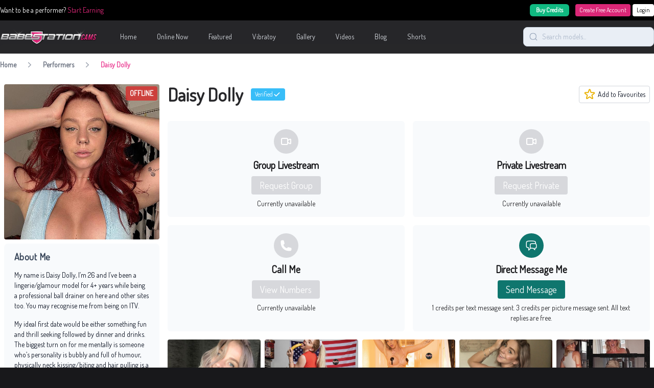

--- FILE ---
content_type: text/html; charset=UTF-8
request_url: https://babestationcams.com/performer/daisy-dolly
body_size: 19128
content:


<!DOCTYPE html>
<html lang="en">

<head>
    <meta charset="utf-8">
    <meta http-equiv="X-UA-Compatible" content="IE=edge" />
    <meta name="viewport" content="width=device-width, user-scalable=no, initial-scale=1.0, maximum-scale=1.0, minimum-scale=1.0">


    <!-- Fonts -->
    <link rel="preconnect" href="https://fonts.googleapis.com" />
    <link rel="preconnect" href="https://fonts.gstatic.com" crossorigin />
    <link rel="stylesheet" href="//fonts.googleapis.com/css?family=Ubuntu:wght@400;600;700&display=swap">
    <link rel="stylesheet" href="//fonts.googleapis.com/css?family=Dosis:wght@400;600;700&display=swap">

    <script src="https://www.google.com/recaptcha/api.js?render=6Ld7WAsjAAAAAL3MnIRzLIR7VbE_mXa4G_G4DvQ_" async defer>
    </script>
    <style>
        .grecaptcha-badge {
            visibility: hidden;
        }
    </style>

    <!-- Scripts -->
    <script type="text/javascript">const Ziggy={"url":"https:\/\/babestationcams.com","port":null,"defaults":{},"routes":{"show.watch":{"uri":"watch\/{hash}","methods":["GET","HEAD"],"parameters":["hash"]},"myaccount":{"uri":"my-account","methods":["GET","HEAD"]},"myaccount.autotopup":{"uri":"my-account\/auto-topup","methods":["GET","HEAD"]},"myaccount.cam2cam":{"uri":"my-account\/cam2cam","methods":["GET","HEAD"]},"myaccount.mypurchases":{"uri":"my-account\/my-purchases","methods":["GET","HEAD"]},"topup":{"uri":"topup","methods":["GET","HEAD"]},"topup.card":{"uri":"topup\/card","methods":["GET","HEAD"]},"topup.mobile":{"uri":"topup\/mobile","methods":["GET","HEAD"]},"myaccount.setCurrency":{"uri":"my-account\/currency","methods":["POST"]},"myaccount.promocode":{"uri":"my-account\/promocode","methods":["POST"]},"myaccount.topup":{"uri":"my-account\/topup","methods":["POST"]},"myaccount.removePromocode":{"uri":"my-account\/promocode","methods":["DELETE"]},"private-gallery.view":{"uri":"private-gallery\/{album}\/view","methods":["GET","HEAD"],"parameters":["album"]},"register":{"uri":"register","methods":["GET","HEAD"]},"login":{"uri":"login","methods":["GET","HEAD"]},"password.email":{"uri":"forgot-password","methods":["POST"]},"password.update":{"uri":"reset-password","methods":["POST"]},"social.choose-username":{"uri":"social-login\/choose-username","methods":["GET","HEAD"]},"verification.send":{"uri":"email\/verification-notification","methods":["POST"]},"home":{"uri":"\/","methods":["GET","HEAD"]},"home.pagination":{"uri":"page\/{page}","methods":["GET","HEAD"],"parameters":["page"]},"featured":{"uri":"featured","methods":["GET","HEAD"]},"featured.pagination":{"uri":"featured\/page\/{page}","methods":["GET","HEAD"],"parameters":["page"]},"help":{"uri":"help","methods":["GET","HEAD"]},"online-now":{"uri":"online-now","methods":["GET","HEAD"]},"online-now.pagination":{"uri":"online-now\/page\/{page}","methods":["GET","HEAD"],"parameters":["page"]},"performer.new":{"uri":"performer\/new","methods":["GET","HEAD"]},"performer.trending":{"uri":"performer\/trending","methods":["GET","HEAD"]},"performer.profile":{"uri":"performer\/{slug}","methods":["GET","HEAD"],"parameters":["slug"]},"search":{"uri":"search\/{search}","methods":["GET","HEAD"],"parameters":["search"]},"search.pagination":{"uri":"search\/{search}\/page\/{page}","methods":["GET","HEAD"],"parameters":["search","page"]},"vibratoy":{"uri":"vibratoy","methods":["GET","HEAD"]},"vibratoy.pagination":{"uri":"vibratoy\/page\/{page}","methods":["GET","HEAD"],"parameters":["page"]},"videos":{"uri":"videos","methods":["GET","HEAD"]},"videos.page":{"uri":"videos\/page\/{page}","methods":["GET","HEAD"],"parameters":["page"]},"videos.search":{"uri":"videos\/search\/{query}","methods":["GET","HEAD"],"parameters":["query"]},"videos.search.page":{"uri":"videos\/search\/{query}\/page\/{page}","methods":["GET","HEAD"],"parameters":["query","page"]},"videos.tags":{"uri":"videos\/tags","methods":["GET","HEAD"]},"videos.tags.tag":{"uri":"videos\/tags\/{tag}","methods":["GET","HEAD"],"parameters":["tag"]},"videos.tags.tag.page":{"uri":"videos\/tags\/{tag}\/page\/{pageNumber}","methods":["GET","HEAD"],"parameters":["tag","pageNumber"]},"videos.watch":{"uri":"videos\/{id}\/{slug}","methods":["GET","HEAD"],"parameters":["id","slug"]},"gallery":{"uri":"gallery","methods":["GET","HEAD"]},"gallery.page":{"uri":"gallery\/page\/{pageNumber}","methods":["GET","HEAD"],"parameters":["pageNumber"]},"gallery.view":{"uri":"gallery\/{galleryName}","methods":["GET","HEAD"],"parameters":["galleryName"]},"tag":{"uri":"tags\/{slug}","methods":["GET","HEAD"],"parameters":["slug"]},"tag.pagination":{"uri":"tags\/{slug}\/page\/{page}","methods":["GET","HEAD"],"parameters":["slug","page"]},"shorts.index":{"uri":"shorts","methods":["GET","HEAD"]},"shorts.performer.index":{"uri":"cams\/babestation\/{performerSlug}\/shorts","methods":["GET","HEAD"],"parameters":["performerSlug"]},"shorts.performer.index.page":{"uri":"cams\/babestation\/{performerSlug}\/shorts\/page\/{page}","methods":["GET","HEAD"],"parameters":["performerSlug","page"]},"shorts.show":{"uri":"cams\/babestation\/{performerSlug}\/shorts\/{shortId}","methods":["GET","HEAD"],"parameters":["performerSlug","shortId"]},"category":{"uri":"{slug}","methods":["GET","HEAD"],"parameters":["slug"]},"category.pagination":{"uri":"{slug}\/page\/{page}","methods":["GET","HEAD"],"parameters":["slug","page"]}}};!function(t,r){"object"==typeof exports&&"undefined"!=typeof module?module.exports=r():"function"==typeof define&&define.amd?define(r):(t||self).route=r()}(this,function(){function t(t,r){for(var n=0;n<r.length;n++){var e=r[n];e.enumerable=e.enumerable||!1,e.configurable=!0,"value"in e&&(e.writable=!0),Object.defineProperty(t,u(e.key),e)}}function r(r,n,e){return n&&t(r.prototype,n),e&&t(r,e),Object.defineProperty(r,"prototype",{writable:!1}),r}function n(){return n=Object.assign?Object.assign.bind():function(t){for(var r=1;r<arguments.length;r++){var n=arguments[r];for(var e in n)({}).hasOwnProperty.call(n,e)&&(t[e]=n[e])}return t},n.apply(null,arguments)}function e(t){return e=Object.setPrototypeOf?Object.getPrototypeOf.bind():function(t){return t.__proto__||Object.getPrototypeOf(t)},e(t)}function o(){try{var t=!Boolean.prototype.valueOf.call(Reflect.construct(Boolean,[],function(){}))}catch(t){}return(o=function(){return!!t})()}function i(t,r){return i=Object.setPrototypeOf?Object.setPrototypeOf.bind():function(t,r){return t.__proto__=r,t},i(t,r)}function u(t){var r=function(t){if("object"!=typeof t||!t)return t;var r=t[Symbol.toPrimitive];if(void 0!==r){var n=r.call(t,"string");if("object"!=typeof n)return n;throw new TypeError("@@toPrimitive must return a primitive value.")}return String(t)}(t);return"symbol"==typeof r?r:r+""}function f(t){var r="function"==typeof Map?new Map:void 0;return f=function(t){if(null===t||!function(t){try{return-1!==Function.toString.call(t).indexOf("[native code]")}catch(r){return"function"==typeof t}}(t))return t;if("function"!=typeof t)throw new TypeError("Super expression must either be null or a function");if(void 0!==r){if(r.has(t))return r.get(t);r.set(t,n)}function n(){return function(t,r,n){if(o())return Reflect.construct.apply(null,arguments);var e=[null];e.push.apply(e,r);var u=new(t.bind.apply(t,e));return n&&i(u,n.prototype),u}(t,arguments,e(this).constructor)}return n.prototype=Object.create(t.prototype,{constructor:{value:n,enumerable:!1,writable:!0,configurable:!0}}),i(n,t)},f(t)}var a=String.prototype.replace,c=/%20/g,l="RFC3986",s={default:l,formatters:{RFC1738:function(t){return a.call(t,c,"+")},RFC3986:function(t){return String(t)}},RFC1738:"RFC1738",RFC3986:l},v=Object.prototype.hasOwnProperty,p=Array.isArray,y=function(){for(var t=[],r=0;r<256;++r)t.push("%"+((r<16?"0":"")+r.toString(16)).toUpperCase());return t}(),d=function(t,r){for(var n=r&&r.plainObjects?Object.create(null):{},e=0;e<t.length;++e)void 0!==t[e]&&(n[e]=t[e]);return n},b={arrayToObject:d,assign:function(t,r){return Object.keys(r).reduce(function(t,n){return t[n]=r[n],t},t)},combine:function(t,r){return[].concat(t,r)},compact:function(t){for(var r=[{obj:{o:t},prop:"o"}],n=[],e=0;e<r.length;++e)for(var o=r[e],i=o.obj[o.prop],u=Object.keys(i),f=0;f<u.length;++f){var a=u[f],c=i[a];"object"==typeof c&&null!==c&&-1===n.indexOf(c)&&(r.push({obj:i,prop:a}),n.push(c))}return function(t){for(;t.length>1;){var r=t.pop(),n=r.obj[r.prop];if(p(n)){for(var e=[],o=0;o<n.length;++o)void 0!==n[o]&&e.push(n[o]);r.obj[r.prop]=e}}}(r),t},decode:function(t,r,n){var e=t.replace(/\+/g," ");if("iso-8859-1"===n)return e.replace(/%[0-9a-f]{2}/gi,unescape);try{return decodeURIComponent(e)}catch(t){return e}},encode:function(t,r,n,e,o){if(0===t.length)return t;var i=t;if("symbol"==typeof t?i=Symbol.prototype.toString.call(t):"string"!=typeof t&&(i=String(t)),"iso-8859-1"===n)return escape(i).replace(/%u[0-9a-f]{4}/gi,function(t){return"%26%23"+parseInt(t.slice(2),16)+"%3B"});for(var u="",f=0;f<i.length;++f){var a=i.charCodeAt(f);45===a||46===a||95===a||126===a||a>=48&&a<=57||a>=65&&a<=90||a>=97&&a<=122||o===s.RFC1738&&(40===a||41===a)?u+=i.charAt(f):a<128?u+=y[a]:a<2048?u+=y[192|a>>6]+y[128|63&a]:a<55296||a>=57344?u+=y[224|a>>12]+y[128|a>>6&63]+y[128|63&a]:(a=65536+((1023&a)<<10|1023&i.charCodeAt(f+=1)),u+=y[240|a>>18]+y[128|a>>12&63]+y[128|a>>6&63]+y[128|63&a])}return u},isBuffer:function(t){return!(!t||"object"!=typeof t||!(t.constructor&&t.constructor.isBuffer&&t.constructor.isBuffer(t)))},isRegExp:function(t){return"[object RegExp]"===Object.prototype.toString.call(t)},maybeMap:function(t,r){if(p(t)){for(var n=[],e=0;e<t.length;e+=1)n.push(r(t[e]));return n}return r(t)},merge:function t(r,n,e){if(!n)return r;if("object"!=typeof n){if(p(r))r.push(n);else{if(!r||"object"!=typeof r)return[r,n];(e&&(e.plainObjects||e.allowPrototypes)||!v.call(Object.prototype,n))&&(r[n]=!0)}return r}if(!r||"object"!=typeof r)return[r].concat(n);var o=r;return p(r)&&!p(n)&&(o=d(r,e)),p(r)&&p(n)?(n.forEach(function(n,o){if(v.call(r,o)){var i=r[o];i&&"object"==typeof i&&n&&"object"==typeof n?r[o]=t(i,n,e):r.push(n)}else r[o]=n}),r):Object.keys(n).reduce(function(r,o){var i=n[o];return r[o]=v.call(r,o)?t(r[o],i,e):i,r},o)}},h=Object.prototype.hasOwnProperty,g={brackets:function(t){return t+"[]"},comma:"comma",indices:function(t,r){return t+"["+r+"]"},repeat:function(t){return t}},m=Array.isArray,j=String.prototype.split,w=Array.prototype.push,O=function(t,r){w.apply(t,m(r)?r:[r])},E=Date.prototype.toISOString,R=s.default,S={addQueryPrefix:!1,allowDots:!1,charset:"utf-8",charsetSentinel:!1,delimiter:"&",encode:!0,encoder:b.encode,encodeValuesOnly:!1,format:R,formatter:s.formatters[R],indices:!1,serializeDate:function(t){return E.call(t)},skipNulls:!1,strictNullHandling:!1},k=function t(r,n,e,o,i,u,f,a,c,l,s,v,p,y){var d,h=r;if("function"==typeof f?h=f(n,h):h instanceof Date?h=l(h):"comma"===e&&m(h)&&(h=b.maybeMap(h,function(t){return t instanceof Date?l(t):t})),null===h){if(o)return u&&!p?u(n,S.encoder,y,"key",s):n;h=""}if("string"==typeof(d=h)||"number"==typeof d||"boolean"==typeof d||"symbol"==typeof d||"bigint"==typeof d||b.isBuffer(h)){if(u){var g=p?n:u(n,S.encoder,y,"key",s);if("comma"===e&&p){for(var w=j.call(String(h),","),E="",R=0;R<w.length;++R)E+=(0===R?"":",")+v(u(w[R],S.encoder,y,"value",s));return[v(g)+"="+E]}return[v(g)+"="+v(u(h,S.encoder,y,"value",s))]}return[v(n)+"="+v(String(h))]}var k,T=[];if(void 0===h)return T;if("comma"===e&&m(h))k=[{value:h.length>0?h.join(",")||null:void 0}];else if(m(f))k=f;else{var $=Object.keys(h);k=a?$.sort(a):$}for(var x=0;x<k.length;++x){var N=k[x],C="object"==typeof N&&void 0!==N.value?N.value:h[N];if(!i||null!==C){var A=m(h)?"function"==typeof e?e(n,N):n:n+(c?"."+N:"["+N+"]");O(T,t(C,A,e,o,i,u,f,a,c,l,s,v,p,y))}}return T},T=Object.prototype.hasOwnProperty,$=Array.isArray,x={allowDots:!1,allowPrototypes:!1,arrayLimit:20,charset:"utf-8",charsetSentinel:!1,comma:!1,decoder:b.decode,delimiter:"&",depth:5,ignoreQueryPrefix:!1,interpretNumericEntities:!1,parameterLimit:1e3,parseArrays:!0,plainObjects:!1,strictNullHandling:!1},N=function(t){return t.replace(/&#(\d+);/g,function(t,r){return String.fromCharCode(parseInt(r,10))})},C=function(t,r){return t&&"string"==typeof t&&r.comma&&t.indexOf(",")>-1?t.split(","):t},A=function(t,r,n,e){if(t){var o=n.allowDots?t.replace(/\.([^.[]+)/g,"[$1]"):t,i=/(\[[^[\]]*])/g,u=n.depth>0&&/(\[[^[\]]*])/.exec(o),f=u?o.slice(0,u.index):o,a=[];if(f){if(!n.plainObjects&&T.call(Object.prototype,f)&&!n.allowPrototypes)return;a.push(f)}for(var c=0;n.depth>0&&null!==(u=i.exec(o))&&c<n.depth;){if(c+=1,!n.plainObjects&&T.call(Object.prototype,u[1].slice(1,-1))&&!n.allowPrototypes)return;a.push(u[1])}return u&&a.push("["+o.slice(u.index)+"]"),function(t,r,n,e){for(var o=e?r:C(r,n),i=t.length-1;i>=0;--i){var u,f=t[i];if("[]"===f&&n.parseArrays)u=[].concat(o);else{u=n.plainObjects?Object.create(null):{};var a="["===f.charAt(0)&&"]"===f.charAt(f.length-1)?f.slice(1,-1):f,c=parseInt(a,10);n.parseArrays||""!==a?!isNaN(c)&&f!==a&&String(c)===a&&c>=0&&n.parseArrays&&c<=n.arrayLimit?(u=[])[c]=o:"__proto__"!==a&&(u[a]=o):u={0:o}}o=u}return o}(a,r,n,e)}},D=function(t,r){var n=function(t){if(!t)return x;if(null!=t.decoder&&"function"!=typeof t.decoder)throw new TypeError("Decoder has to be a function.");if(void 0!==t.charset&&"utf-8"!==t.charset&&"iso-8859-1"!==t.charset)throw new TypeError("The charset option must be either utf-8, iso-8859-1, or undefined");return{allowDots:void 0===t.allowDots?x.allowDots:!!t.allowDots,allowPrototypes:"boolean"==typeof t.allowPrototypes?t.allowPrototypes:x.allowPrototypes,arrayLimit:"number"==typeof t.arrayLimit?t.arrayLimit:x.arrayLimit,charset:void 0===t.charset?x.charset:t.charset,charsetSentinel:"boolean"==typeof t.charsetSentinel?t.charsetSentinel:x.charsetSentinel,comma:"boolean"==typeof t.comma?t.comma:x.comma,decoder:"function"==typeof t.decoder?t.decoder:x.decoder,delimiter:"string"==typeof t.delimiter||b.isRegExp(t.delimiter)?t.delimiter:x.delimiter,depth:"number"==typeof t.depth||!1===t.depth?+t.depth:x.depth,ignoreQueryPrefix:!0===t.ignoreQueryPrefix,interpretNumericEntities:"boolean"==typeof t.interpretNumericEntities?t.interpretNumericEntities:x.interpretNumericEntities,parameterLimit:"number"==typeof t.parameterLimit?t.parameterLimit:x.parameterLimit,parseArrays:!1!==t.parseArrays,plainObjects:"boolean"==typeof t.plainObjects?t.plainObjects:x.plainObjects,strictNullHandling:"boolean"==typeof t.strictNullHandling?t.strictNullHandling:x.strictNullHandling}}(r);if(""===t||null==t)return n.plainObjects?Object.create(null):{};for(var e="string"==typeof t?function(t,r){var n,e={},o=(r.ignoreQueryPrefix?t.replace(/^\?/,""):t).split(r.delimiter,Infinity===r.parameterLimit?void 0:r.parameterLimit),i=-1,u=r.charset;if(r.charsetSentinel)for(n=0;n<o.length;++n)0===o[n].indexOf("utf8=")&&("utf8=%E2%9C%93"===o[n]?u="utf-8":"utf8=%26%2310003%3B"===o[n]&&(u="iso-8859-1"),i=n,n=o.length);for(n=0;n<o.length;++n)if(n!==i){var f,a,c=o[n],l=c.indexOf("]="),s=-1===l?c.indexOf("="):l+1;-1===s?(f=r.decoder(c,x.decoder,u,"key"),a=r.strictNullHandling?null:""):(f=r.decoder(c.slice(0,s),x.decoder,u,"key"),a=b.maybeMap(C(c.slice(s+1),r),function(t){return r.decoder(t,x.decoder,u,"value")})),a&&r.interpretNumericEntities&&"iso-8859-1"===u&&(a=N(a)),c.indexOf("[]=")>-1&&(a=$(a)?[a]:a),e[f]=T.call(e,f)?b.combine(e[f],a):a}return e}(t,n):t,o=n.plainObjects?Object.create(null):{},i=Object.keys(e),u=0;u<i.length;++u){var f=i[u],a=A(f,e[f],n,"string"==typeof t);o=b.merge(o,a,n)}return b.compact(o)},P=/*#__PURE__*/function(){function t(t,r,n){var e,o;this.name=t,this.definition=r,this.bindings=null!=(e=r.bindings)?e:{},this.wheres=null!=(o=r.wheres)?o:{},this.config=n}var n=t.prototype;return n.matchesUrl=function(t){var r,n=this;if(!this.definition.methods.includes("GET"))return!1;var e=this.template.replace(/[.*+$()[\]]/g,"\\$&").replace(/(\/?){([^}?]*)(\??)}/g,function(t,r,e,o){var i,u="(?<"+e+">"+((null==(i=n.wheres[e])?void 0:i.replace(/(^\^)|(\$$)/g,""))||"[^/?]+")+")";return o?"("+r+u+")?":""+r+u}).replace(/^\w+:\/\//,""),o=t.replace(/^\w+:\/\//,"").split("?"),i=o[0],u=o[1],f=null!=(r=new RegExp("^"+e+"/?$").exec(i))?r:new RegExp("^"+e+"/?$").exec(decodeURI(i));if(f){for(var a in f.groups)f.groups[a]="string"==typeof f.groups[a]?decodeURIComponent(f.groups[a]):f.groups[a];return{params:f.groups,query:D(u)}}return!1},n.compile=function(t){var r=this;return this.parameterSegments.length?this.template.replace(/{([^}?]+)(\??)}/g,function(n,e,o){var i,u;if(!o&&[null,void 0].includes(t[e]))throw new Error("Ziggy error: '"+e+"' parameter is required for route '"+r.name+"'.");if(r.wheres[e]&&!new RegExp("^"+(o?"("+r.wheres[e]+")?":r.wheres[e])+"$").test(null!=(u=t[e])?u:""))throw new Error("Ziggy error: '"+e+"' parameter '"+t[e]+"' does not match required format '"+r.wheres[e]+"' for route '"+r.name+"'.");return encodeURI(null!=(i=t[e])?i:"").replace(/%7C/g,"|").replace(/%25/g,"%").replace(/\$/g,"%24")}).replace(this.config.absolute?/(\.[^/]+?)(\/\/)/:/(^)(\/\/)/,"$1/").replace(/\/+$/,""):this.template},r(t,[{key:"template",get:function(){var t=(this.origin+"/"+this.definition.uri).replace(/\/+$/,"");return""===t?"/":t}},{key:"origin",get:function(){return this.config.absolute?this.definition.domain?""+this.config.url.match(/^\w+:\/\//)[0]+this.definition.domain+(this.config.port?":"+this.config.port:""):this.config.url:""}},{key:"parameterSegments",get:function(){var t,r;return null!=(t=null==(r=this.template.match(/{[^}?]+\??}/g))?void 0:r.map(function(t){return{name:t.replace(/{|\??}/g,""),required:!/\?}$/.test(t)}}))?t:[]}}])}(),F=/*#__PURE__*/function(t){function e(r,e,o,i){var u;if(void 0===o&&(o=!0),(u=t.call(this)||this).t=null!=i?i:"undefined"!=typeof Ziggy?Ziggy:null==globalThis?void 0:globalThis.Ziggy,u.t=n({},u.t,{absolute:o}),r){if(!u.t.routes[r])throw new Error("Ziggy error: route '"+r+"' is not in the route list.");u.i=new P(r,u.t.routes[r],u.t),u.u=u.l(e)}return u}var o,u;u=t,(o=e).prototype=Object.create(u.prototype),o.prototype.constructor=o,i(o,u);var f=e.prototype;return f.toString=function(){var t=this,r=Object.keys(this.u).filter(function(r){return!t.i.parameterSegments.some(function(t){return t.name===r})}).filter(function(t){return"_query"!==t}).reduce(function(r,e){var o;return n({},r,((o={})[e]=t.u[e],o))},{});return this.i.compile(this.u)+function(t,r){var n,e=t,o=function(t){if(!t)return S;if(null!=t.encoder&&"function"!=typeof t.encoder)throw new TypeError("Encoder has to be a function.");var r=t.charset||S.charset;if(void 0!==t.charset&&"utf-8"!==t.charset&&"iso-8859-1"!==t.charset)throw new TypeError("The charset option must be either utf-8, iso-8859-1, or undefined");var n=s.default;if(void 0!==t.format){if(!h.call(s.formatters,t.format))throw new TypeError("Unknown format option provided.");n=t.format}var e=s.formatters[n],o=S.filter;return("function"==typeof t.filter||m(t.filter))&&(o=t.filter),{addQueryPrefix:"boolean"==typeof t.addQueryPrefix?t.addQueryPrefix:S.addQueryPrefix,allowDots:void 0===t.allowDots?S.allowDots:!!t.allowDots,charset:r,charsetSentinel:"boolean"==typeof t.charsetSentinel?t.charsetSentinel:S.charsetSentinel,delimiter:void 0===t.delimiter?S.delimiter:t.delimiter,encode:"boolean"==typeof t.encode?t.encode:S.encode,encoder:"function"==typeof t.encoder?t.encoder:S.encoder,encodeValuesOnly:"boolean"==typeof t.encodeValuesOnly?t.encodeValuesOnly:S.encodeValuesOnly,filter:o,format:n,formatter:e,serializeDate:"function"==typeof t.serializeDate?t.serializeDate:S.serializeDate,skipNulls:"boolean"==typeof t.skipNulls?t.skipNulls:S.skipNulls,sort:"function"==typeof t.sort?t.sort:null,strictNullHandling:"boolean"==typeof t.strictNullHandling?t.strictNullHandling:S.strictNullHandling}}(r);"function"==typeof o.filter?e=(0,o.filter)("",e):m(o.filter)&&(n=o.filter);var i=[];if("object"!=typeof e||null===e)return"";var u=g[r&&r.arrayFormat in g?r.arrayFormat:r&&"indices"in r?r.indices?"indices":"repeat":"indices"];n||(n=Object.keys(e)),o.sort&&n.sort(o.sort);for(var f=0;f<n.length;++f){var a=n[f];o.skipNulls&&null===e[a]||O(i,k(e[a],a,u,o.strictNullHandling,o.skipNulls,o.encode?o.encoder:null,o.filter,o.sort,o.allowDots,o.serializeDate,o.format,o.formatter,o.encodeValuesOnly,o.charset))}var c=i.join(o.delimiter),l=!0===o.addQueryPrefix?"?":"";return o.charsetSentinel&&(l+="iso-8859-1"===o.charset?"utf8=%26%2310003%3B&":"utf8=%E2%9C%93&"),c.length>0?l+c:""}(n({},r,this.u._query),{addQueryPrefix:!0,arrayFormat:"indices",encodeValuesOnly:!0,skipNulls:!0,encoder:function(t,r){return"boolean"==typeof t?Number(t):r(t)}})},f.v=function(t){var r=this;t?this.t.absolute&&t.startsWith("/")&&(t=this.p().host+t):t=this.h();var e={},o=Object.entries(this.t.routes).find(function(n){return e=new P(n[0],n[1],r.t).matchesUrl(t)})||[void 0,void 0];return n({name:o[0]},e,{route:o[1]})},f.h=function(){var t=this.p(),r=t.pathname,n=t.search;return(this.t.absolute?t.host+r:r.replace(this.t.url.replace(/^\w*:\/\/[^/]+/,""),"").replace(/^\/+/,"/"))+n},f.current=function(t,r){var e=this.v(),o=e.name,i=e.params,u=e.query,f=e.route;if(!t)return o;var a=new RegExp("^"+t.replace(/\./g,"\\.").replace(/\*/g,".*")+"$").test(o);if([null,void 0].includes(r)||!a)return a;var c=new P(o,f,this.t);r=this.l(r,c);var l=n({},i,u);if(Object.values(r).every(function(t){return!t})&&!Object.values(l).some(function(t){return void 0!==t}))return!0;var s=function(t,r){return Object.entries(t).every(function(t){var n=t[0],e=t[1];return Array.isArray(e)&&Array.isArray(r[n])?e.every(function(t){return r[n].includes(t)}):"object"==typeof e&&"object"==typeof r[n]&&null!==e&&null!==r[n]?s(e,r[n]):r[n]==e})};return s(r,l)},f.p=function(){var t,r,n,e,o,i,u="undefined"!=typeof window?window.location:{},f=u.host,a=u.pathname,c=u.search;return{host:null!=(t=null==(r=this.t.location)?void 0:r.host)?t:void 0===f?"":f,pathname:null!=(n=null==(e=this.t.location)?void 0:e.pathname)?n:void 0===a?"":a,search:null!=(o=null==(i=this.t.location)?void 0:i.search)?o:void 0===c?"":c}},f.has=function(t){return this.t.routes.hasOwnProperty(t)},f.l=function(t,r){var e=this;void 0===t&&(t={}),void 0===r&&(r=this.i),null!=t||(t={}),t=["string","number"].includes(typeof t)?[t]:t;var o=r.parameterSegments.filter(function(t){return!e.t.defaults[t.name]});if(Array.isArray(t))t=t.reduce(function(t,r,e){var i,u;return n({},t,o[e]?((i={})[o[e].name]=r,i):"object"==typeof r?r:((u={})[r]="",u))},{});else if(1===o.length&&!t[o[0].name]&&(t.hasOwnProperty(Object.values(r.bindings)[0])||t.hasOwnProperty("id"))){var i;(i={})[o[0].name]=t,t=i}return n({},this.m(r),this.j(t,r))},f.m=function(t){var r=this;return t.parameterSegments.filter(function(t){return r.t.defaults[t.name]}).reduce(function(t,e,o){var i,u=e.name;return n({},t,((i={})[u]=r.t.defaults[u],i))},{})},f.j=function(t,r){var e=r.bindings,o=r.parameterSegments;return Object.entries(t).reduce(function(t,r){var i,u,f=r[0],a=r[1];if(!a||"object"!=typeof a||Array.isArray(a)||!o.some(function(t){return t.name===f}))return n({},t,((u={})[f]=a,u));if(!a.hasOwnProperty(e[f])){if(!a.hasOwnProperty("id"))throw new Error("Ziggy error: object passed as '"+f+"' parameter is missing route model binding key '"+e[f]+"'.");e[f]="id"}return n({},t,((i={})[f]=a[e[f]],i))},{})},f.valueOf=function(){return this.toString()},r(e,[{key:"params",get:function(){var t=this.v();return n({},t.params,t.query)}},{key:"routeParams",get:function(){return this.v().params}},{key:"queryParams",get:function(){return this.v().query}}])}(/*#__PURE__*/f(String));return function(t,r,n,e){var o=new F(t,r,n,e);return t?o.toString():o}});
</script>    <link rel="preload" as="style" href="https://babestationcams.com/build/assets/app-JjCJ81uN.css" /><link rel="modulepreload" href="https://babestationcams.com/build/assets/app-LxGh56zp.js" /><link rel="stylesheet" href="https://babestationcams.com/build/assets/app-JjCJ81uN.css" /><script type="module" src="https://babestationcams.com/build/assets/app-LxGh56zp.js"></script>    <link href="https://babestationcams.com/performer/daisy-dolly" rel="canonical" inertia>
<script type="application/ld+json">{"@context":"https:\/\/schema.org","@type":"BreadcrumbList","itemListElement":[{"@type":"ListItem","position":1,"item":{"@id":"https:\/\/babestationcams.com","name":"Home","image":null}},{"@type":"ListItem","position":2,"item":{"@id":"https:\/\/babestationcams.com\/performer","name":"Performers","image":null}},{"@type":"ListItem","position":3,"item":{"@id":"https:\/\/babestationcams.com\/performer\/daisy-dolly","name":"Daisy Dolly","image":null}}]}</script>

<title inertia>British Cam Girls on UK Sex Cam | Babestation Cams</title>
    <!-- Google tag (gtag.js) -->
    <script async src="https://www.googletagmanager.com/gtag/js?id=G-EBDG8HHBHC"></script>
    <script>
        window.dataLayer = window.dataLayer || [];

        function gtag() {
            dataLayer.push(arguments);
        }
        gtag('js', new Date());

        gtag('config', 'G-EBDG8HHBHC');
        gtag('config', 'UA-27222916-24');
        gtag('config', 'AW-11212683252');

        window.sendGaEvent = false;
    </script>
</head>

<body class="is-header-blur bg-zinc-900">
    <div id="app" data-page="{&quot;component&quot;:&quot;Performer/Profile&quot;,&quot;props&quot;:{&quot;errors&quot;:{},&quot;auth&quot;:{&quot;user&quot;:null,&quot;balance&quot;:null,&quot;camstation_token&quot;:null},&quot;greeting&quot;:&quot;Good evening&quot;,&quot;ziggy&quot;:{&quot;url&quot;:&quot;https://babestationcams.com&quot;,&quot;port&quot;:null,&quot;defaults&quot;:[],&quot;routes&quot;:{&quot;show.watch&quot;:{&quot;uri&quot;:&quot;watch/{hash}&quot;,&quot;methods&quot;:[&quot;GET&quot;,&quot;HEAD&quot;],&quot;parameters&quot;:[&quot;hash&quot;]},&quot;myaccount&quot;:{&quot;uri&quot;:&quot;my-account&quot;,&quot;methods&quot;:[&quot;GET&quot;,&quot;HEAD&quot;]},&quot;myaccount.autotopup&quot;:{&quot;uri&quot;:&quot;my-account/auto-topup&quot;,&quot;methods&quot;:[&quot;GET&quot;,&quot;HEAD&quot;]},&quot;myaccount.cam2cam&quot;:{&quot;uri&quot;:&quot;my-account/cam2cam&quot;,&quot;methods&quot;:[&quot;GET&quot;,&quot;HEAD&quot;]},&quot;myaccount.mypurchases&quot;:{&quot;uri&quot;:&quot;my-account/my-purchases&quot;,&quot;methods&quot;:[&quot;GET&quot;,&quot;HEAD&quot;]},&quot;topup&quot;:{&quot;uri&quot;:&quot;topup&quot;,&quot;methods&quot;:[&quot;GET&quot;,&quot;HEAD&quot;]},&quot;topup.card&quot;:{&quot;uri&quot;:&quot;topup/card&quot;,&quot;methods&quot;:[&quot;GET&quot;,&quot;HEAD&quot;]},&quot;topup.mobile&quot;:{&quot;uri&quot;:&quot;topup/mobile&quot;,&quot;methods&quot;:[&quot;GET&quot;,&quot;HEAD&quot;]},&quot;myaccount.setCurrency&quot;:{&quot;uri&quot;:&quot;my-account/currency&quot;,&quot;methods&quot;:[&quot;POST&quot;]},&quot;myaccount.promocode&quot;:{&quot;uri&quot;:&quot;my-account/promocode&quot;,&quot;methods&quot;:[&quot;POST&quot;]},&quot;myaccount.topup&quot;:{&quot;uri&quot;:&quot;my-account/topup&quot;,&quot;methods&quot;:[&quot;POST&quot;]},&quot;myaccount.removePromocode&quot;:{&quot;uri&quot;:&quot;my-account/promocode&quot;,&quot;methods&quot;:[&quot;DELETE&quot;]},&quot;private-gallery.view&quot;:{&quot;uri&quot;:&quot;private-gallery/{album}/view&quot;,&quot;methods&quot;:[&quot;GET&quot;,&quot;HEAD&quot;],&quot;parameters&quot;:[&quot;album&quot;]},&quot;register&quot;:{&quot;uri&quot;:&quot;register&quot;,&quot;methods&quot;:[&quot;GET&quot;,&quot;HEAD&quot;]},&quot;login&quot;:{&quot;uri&quot;:&quot;login&quot;,&quot;methods&quot;:[&quot;GET&quot;,&quot;HEAD&quot;]},&quot;password.email&quot;:{&quot;uri&quot;:&quot;forgot-password&quot;,&quot;methods&quot;:[&quot;POST&quot;]},&quot;password.update&quot;:{&quot;uri&quot;:&quot;reset-password&quot;,&quot;methods&quot;:[&quot;POST&quot;]},&quot;social.choose-username&quot;:{&quot;uri&quot;:&quot;social-login/choose-username&quot;,&quot;methods&quot;:[&quot;GET&quot;,&quot;HEAD&quot;]},&quot;verification.send&quot;:{&quot;uri&quot;:&quot;email/verification-notification&quot;,&quot;methods&quot;:[&quot;POST&quot;]},&quot;home&quot;:{&quot;uri&quot;:&quot;/&quot;,&quot;methods&quot;:[&quot;GET&quot;,&quot;HEAD&quot;]},&quot;home.pagination&quot;:{&quot;uri&quot;:&quot;page/{page}&quot;,&quot;methods&quot;:[&quot;GET&quot;,&quot;HEAD&quot;],&quot;parameters&quot;:[&quot;page&quot;]},&quot;featured&quot;:{&quot;uri&quot;:&quot;featured&quot;,&quot;methods&quot;:[&quot;GET&quot;,&quot;HEAD&quot;]},&quot;featured.pagination&quot;:{&quot;uri&quot;:&quot;featured/page/{page}&quot;,&quot;methods&quot;:[&quot;GET&quot;,&quot;HEAD&quot;],&quot;parameters&quot;:[&quot;page&quot;]},&quot;help&quot;:{&quot;uri&quot;:&quot;help&quot;,&quot;methods&quot;:[&quot;GET&quot;,&quot;HEAD&quot;]},&quot;online-now&quot;:{&quot;uri&quot;:&quot;online-now&quot;,&quot;methods&quot;:[&quot;GET&quot;,&quot;HEAD&quot;]},&quot;online-now.pagination&quot;:{&quot;uri&quot;:&quot;online-now/page/{page}&quot;,&quot;methods&quot;:[&quot;GET&quot;,&quot;HEAD&quot;],&quot;parameters&quot;:[&quot;page&quot;]},&quot;performer.new&quot;:{&quot;uri&quot;:&quot;performer/new&quot;,&quot;methods&quot;:[&quot;GET&quot;,&quot;HEAD&quot;]},&quot;performer.trending&quot;:{&quot;uri&quot;:&quot;performer/trending&quot;,&quot;methods&quot;:[&quot;GET&quot;,&quot;HEAD&quot;]},&quot;performer.profile&quot;:{&quot;uri&quot;:&quot;performer/{slug}&quot;,&quot;methods&quot;:[&quot;GET&quot;,&quot;HEAD&quot;],&quot;parameters&quot;:[&quot;slug&quot;]},&quot;search&quot;:{&quot;uri&quot;:&quot;search/{search}&quot;,&quot;methods&quot;:[&quot;GET&quot;,&quot;HEAD&quot;],&quot;parameters&quot;:[&quot;search&quot;]},&quot;search.pagination&quot;:{&quot;uri&quot;:&quot;search/{search}/page/{page}&quot;,&quot;methods&quot;:[&quot;GET&quot;,&quot;HEAD&quot;],&quot;parameters&quot;:[&quot;search&quot;,&quot;page&quot;]},&quot;vibratoy&quot;:{&quot;uri&quot;:&quot;vibratoy&quot;,&quot;methods&quot;:[&quot;GET&quot;,&quot;HEAD&quot;]},&quot;vibratoy.pagination&quot;:{&quot;uri&quot;:&quot;vibratoy/page/{page}&quot;,&quot;methods&quot;:[&quot;GET&quot;,&quot;HEAD&quot;],&quot;parameters&quot;:[&quot;page&quot;]},&quot;videos&quot;:{&quot;uri&quot;:&quot;videos&quot;,&quot;methods&quot;:[&quot;GET&quot;,&quot;HEAD&quot;]},&quot;videos.page&quot;:{&quot;uri&quot;:&quot;videos/page/{page}&quot;,&quot;methods&quot;:[&quot;GET&quot;,&quot;HEAD&quot;],&quot;parameters&quot;:[&quot;page&quot;]},&quot;videos.search&quot;:{&quot;uri&quot;:&quot;videos/search/{query}&quot;,&quot;methods&quot;:[&quot;GET&quot;,&quot;HEAD&quot;],&quot;parameters&quot;:[&quot;query&quot;]},&quot;videos.search.page&quot;:{&quot;uri&quot;:&quot;videos/search/{query}/page/{page}&quot;,&quot;methods&quot;:[&quot;GET&quot;,&quot;HEAD&quot;],&quot;parameters&quot;:[&quot;query&quot;,&quot;page&quot;]},&quot;videos.tags&quot;:{&quot;uri&quot;:&quot;videos/tags&quot;,&quot;methods&quot;:[&quot;GET&quot;,&quot;HEAD&quot;]},&quot;videos.tags.tag&quot;:{&quot;uri&quot;:&quot;videos/tags/{tag}&quot;,&quot;methods&quot;:[&quot;GET&quot;,&quot;HEAD&quot;],&quot;parameters&quot;:[&quot;tag&quot;]},&quot;videos.tags.tag.page&quot;:{&quot;uri&quot;:&quot;videos/tags/{tag}/page/{pageNumber}&quot;,&quot;methods&quot;:[&quot;GET&quot;,&quot;HEAD&quot;],&quot;parameters&quot;:[&quot;tag&quot;,&quot;pageNumber&quot;]},&quot;videos.watch&quot;:{&quot;uri&quot;:&quot;videos/{id}/{slug}&quot;,&quot;methods&quot;:[&quot;GET&quot;,&quot;HEAD&quot;],&quot;parameters&quot;:[&quot;id&quot;,&quot;slug&quot;]},&quot;gallery&quot;:{&quot;uri&quot;:&quot;gallery&quot;,&quot;methods&quot;:[&quot;GET&quot;,&quot;HEAD&quot;]},&quot;gallery.page&quot;:{&quot;uri&quot;:&quot;gallery/page/{pageNumber}&quot;,&quot;methods&quot;:[&quot;GET&quot;,&quot;HEAD&quot;],&quot;parameters&quot;:[&quot;pageNumber&quot;]},&quot;gallery.view&quot;:{&quot;uri&quot;:&quot;gallery/{galleryName}&quot;,&quot;methods&quot;:[&quot;GET&quot;,&quot;HEAD&quot;],&quot;parameters&quot;:[&quot;galleryName&quot;]},&quot;tag&quot;:{&quot;uri&quot;:&quot;tags/{slug}&quot;,&quot;methods&quot;:[&quot;GET&quot;,&quot;HEAD&quot;],&quot;parameters&quot;:[&quot;slug&quot;]},&quot;tag.pagination&quot;:{&quot;uri&quot;:&quot;tags/{slug}/page/{page}&quot;,&quot;methods&quot;:[&quot;GET&quot;,&quot;HEAD&quot;],&quot;parameters&quot;:[&quot;slug&quot;,&quot;page&quot;]},&quot;shorts.index&quot;:{&quot;uri&quot;:&quot;shorts&quot;,&quot;methods&quot;:[&quot;GET&quot;,&quot;HEAD&quot;]},&quot;shorts.performer.index&quot;:{&quot;uri&quot;:&quot;cams/babestation/{performerSlug}/shorts&quot;,&quot;methods&quot;:[&quot;GET&quot;,&quot;HEAD&quot;],&quot;parameters&quot;:[&quot;performerSlug&quot;]},&quot;shorts.performer.index.page&quot;:{&quot;uri&quot;:&quot;cams/babestation/{performerSlug}/shorts/page/{page}&quot;,&quot;methods&quot;:[&quot;GET&quot;,&quot;HEAD&quot;],&quot;parameters&quot;:[&quot;performerSlug&quot;,&quot;page&quot;]},&quot;shorts.show&quot;:{&quot;uri&quot;:&quot;cams/babestation/{performerSlug}/shorts/{shortId}&quot;,&quot;methods&quot;:[&quot;GET&quot;,&quot;HEAD&quot;],&quot;parameters&quot;:[&quot;performerSlug&quot;,&quot;shortId&quot;]},&quot;category&quot;:{&quot;uri&quot;:&quot;{slug}&quot;,&quot;methods&quot;:[&quot;GET&quot;,&quot;HEAD&quot;],&quot;parameters&quot;:[&quot;slug&quot;]},&quot;category.pagination&quot;:{&quot;uri&quot;:&quot;{slug}/page/{page}&quot;,&quot;methods&quot;:[&quot;GET&quot;,&quot;HEAD&quot;],&quot;parameters&quot;:[&quot;slug&quot;,&quot;page&quot;]}},&quot;location&quot;:&quot;https://babestationcams.com/performer/daisy-dolly&quot;},&quot;notify&quot;:null,&quot;canonical&quot;:&quot;https://babestationcams.com/performer/daisy-dolly&quot;,&quot;hasBreadcrumbs&quot;:true,&quot;breadcrumbs&quot;:[{&quot;title&quot;:&quot;Home&quot;,&quot;url&quot;:&quot;https://babestationcams.com&quot;},{&quot;title&quot;:&quot;Performers&quot;,&quot;url&quot;:&quot;https://babestationcams.com/performer&quot;},{&quot;title&quot;:&quot;Daisy Dolly&quot;,&quot;url&quot;:&quot;https://babestationcams.com/performer/daisy-dolly&quot;}],&quot;breadcrumbsSchema&quot;:&quot;&lt;script type=\&quot;application/ld+json\&quot;&gt;{\&quot;@context\&quot;:\&quot;https:\\/\\/schema.org\&quot;,\&quot;@type\&quot;:\&quot;BreadcrumbList\&quot;,\&quot;itemListElement\&quot;:[{\&quot;@type\&quot;:\&quot;ListItem\&quot;,\&quot;position\&quot;:1,\&quot;item\&quot;:{\&quot;@id\&quot;:\&quot;https:\\/\\/babestationcams.com\&quot;,\&quot;name\&quot;:\&quot;Home\&quot;,\&quot;image\&quot;:null}},{\&quot;@type\&quot;:\&quot;ListItem\&quot;,\&quot;position\&quot;:2,\&quot;item\&quot;:{\&quot;@id\&quot;:\&quot;https:\\/\\/babestationcams.com\\/performer\&quot;,\&quot;name\&quot;:\&quot;Performers\&quot;,\&quot;image\&quot;:null}},{\&quot;@type\&quot;:\&quot;ListItem\&quot;,\&quot;position\&quot;:3,\&quot;item\&quot;:{\&quot;@id\&quot;:\&quot;https:\\/\\/babestationcams.com\\/performer\\/daisy-dolly\&quot;,\&quot;name\&quot;:\&quot;Daisy Dolly\&quot;,\&quot;image\&quot;:null}}]}&lt;/script&gt;\n&quot;,&quot;csrfToken&quot;:&quot;xVA9Xv8TOC8WUQ5fppeiDL9vj95iSQP6BDR3DlXg&quot;,&quot;ageVerified&quot;:null,&quot;ageVerificationRequired&quot;:false,&quot;verifyMyAgeFailed&quot;:null,&quot;countryCode&quot;:&quot;US&quot;,&quot;performer&quot;:{&quot;id&quot;:23322111105230,&quot;username&quot;:&quot;DaisyDolly&quot;,&quot;stagename&quot;:&quot;Daisy Dolly&quot;,&quot;slug&quot;:&quot;daisy-dolly&quot;,&quot;image_profile&quot;:&quot;https://cdn.babestationcams.com/public/performers/profile_image/ac93c4d1-a5a6-4c24-b16e-b25efb08f830/fa453fa9-a525-4f43-b54b-de6107baa714/conversions/8804d360-576e-11f0-a974-028faa7fec5623322111105230-thumb-webp.jpg&quot;,&quot;status&quot;:&quot;offline&quot;,&quot;created_at&quot;:&quot;2022-12-05 12:45:57&quot;,&quot;updated_at&quot;:&quot;2026-01-13 01:00:16&quot;,&quot;current_show&quot;:null,&quot;profile&quot;:{&quot;id&quot;:9172,&quot;performer_id&quot;:23322111105230,&quot;about&quot;:&quot;&lt;p&gt;My name is Daisy Dolly, I’m 26 and I’ve been a lingerie/glamour model for 4+ years while being a professional ball drainer on here and other sites too. You may recognise me from being on ITV.&lt;/p&gt;&lt;p&gt;My ideal first date would be either something fun and thrill seeking followed by dinner and drinks. The biggest turn on for me mentally is someone who’s personality is bubbly and full of humour, physically neck kissing/biting and hair pulling is a must.&lt;/p&gt;&lt;p&gt;Into kink and bondage so if you’re a dominant we’re going to get on great on the other hand I’ll be your daddy and you’ll love it so it’s a win win. Ask me about my kinks and fetishes, special requests and demands, turn ons, any other questions please ask.&lt;/p&gt;&lt;p&gt;Can&#39;t wait to play with you.&lt;/p&gt;&quot;,&quot;preferred_age&quot;:26,&quot;turn_ons&quot;:&quot;Someone who can take an order&quot;,&quot;availability&quot;:&quot;Day time / Some evenings&quot;},&quot;lovense&quot;:{&quot;levels&quot;:[{&quot;name&quot;:&quot;level1&quot;,&quot;start&quot;:1,&quot;end&quot;:4,&quot;duration&quot;:&quot;2&quot;,&quot;vibration_level&quot;:5,&quot;vibration_description&quot;:&quot;Low&quot;,&quot;rotation_level&quot;:null,&quot;rotation_description&quot;:null},{&quot;name&quot;:&quot;level2&quot;,&quot;start&quot;:5,&quot;end&quot;:9,&quot;duration&quot;:5,&quot;vibration_level&quot;:8,&quot;vibration_description&quot;:&quot;Medium&quot;,&quot;rotation_level&quot;:null,&quot;rotation_description&quot;:null},{&quot;name&quot;:&quot;level3&quot;,&quot;start&quot;:10,&quot;end&quot;:19,&quot;duration&quot;:10,&quot;vibration_level&quot;:10,&quot;vibration_description&quot;:&quot;Medium&quot;,&quot;rotation_level&quot;:null,&quot;rotation_description&quot;:null},{&quot;name&quot;:&quot;level4&quot;,&quot;start&quot;:20,&quot;end&quot;:29,&quot;duration&quot;:&quot;10&quot;,&quot;vibration_level&quot;:12,&quot;vibration_description&quot;:&quot;High&quot;,&quot;rotation_level&quot;:null,&quot;rotation_description&quot;:null},{&quot;name&quot;:&quot;level5&quot;,&quot;start&quot;:30,&quot;end&quot;:39,&quot;duration&quot;:&quot;12&quot;,&quot;vibration_level&quot;:14,&quot;vibration_description&quot;:&quot;High&quot;,&quot;rotation_level&quot;:null,&quot;rotation_description&quot;:null},{&quot;name&quot;:&quot;level6&quot;,&quot;start&quot;:40,&quot;end&quot;:49,&quot;duration&quot;:&quot;12&quot;,&quot;vibration_level&quot;:14,&quot;vibration_description&quot;:&quot;High&quot;,&quot;rotation_level&quot;:null,&quot;rotation_description&quot;:null},{&quot;name&quot;:&quot;level7&quot;,&quot;start&quot;:50,&quot;end&quot;:59,&quot;duration&quot;:&quot;15&quot;,&quot;vibration_level&quot;:15,&quot;vibration_description&quot;:&quot;High&quot;,&quot;rotation_level&quot;:null,&quot;rotation_description&quot;:null},{&quot;name&quot;:&quot;level8&quot;,&quot;start&quot;:60,&quot;end&quot;:69,&quot;duration&quot;:&quot;15&quot;,&quot;vibration_level&quot;:16,&quot;vibration_description&quot;:&quot;Ultra High&quot;,&quot;rotation_level&quot;:null,&quot;rotation_description&quot;:null},{&quot;name&quot;:&quot;level9&quot;,&quot;start&quot;:70,&quot;end&quot;:79,&quot;duration&quot;:&quot;18&quot;,&quot;vibration_level&quot;:16,&quot;vibration_description&quot;:&quot;Ultra High&quot;,&quot;rotation_level&quot;:null,&quot;rotation_description&quot;:null},{&quot;name&quot;:&quot;level10&quot;,&quot;start&quot;:80,&quot;end&quot;:89,&quot;duration&quot;:&quot;18&quot;,&quot;vibration_level&quot;:18,&quot;vibration_description&quot;:&quot;Ultra High&quot;,&quot;rotation_level&quot;:null,&quot;rotation_description&quot;:null},{&quot;name&quot;:&quot;level11&quot;,&quot;start&quot;:90,&quot;end&quot;:99,&quot;duration&quot;:&quot;20&quot;,&quot;vibration_level&quot;:20,&quot;vibration_description&quot;:&quot;Ultra High&quot;,&quot;rotation_level&quot;:null,&quot;rotation_description&quot;:null},{&quot;name&quot;:&quot;level12&quot;,&quot;start&quot;:100,&quot;end&quot;:149,&quot;duration&quot;:&quot;30&quot;,&quot;vibration_level&quot;:20,&quot;vibration_description&quot;:&quot;Ultra High&quot;,&quot;rotation_level&quot;:null,&quot;rotation_description&quot;:null},{&quot;name&quot;:&quot;level13&quot;,&quot;start&quot;:150,&quot;end&quot;:199,&quot;duration&quot;:&quot;40&quot;,&quot;vibration_level&quot;:20,&quot;vibration_description&quot;:&quot;Ultra High&quot;,&quot;rotation_level&quot;:null,&quot;rotation_description&quot;:null},{&quot;name&quot;:&quot;level14&quot;,&quot;start&quot;:200,&quot;end&quot;:249,&quot;duration&quot;:&quot;50&quot;,&quot;vibration_level&quot;:20,&quot;vibration_description&quot;:&quot;Ultra High&quot;,&quot;rotation_level&quot;:null,&quot;rotation_description&quot;:null},{&quot;name&quot;:&quot;level15&quot;,&quot;start&quot;:250,&quot;end&quot;:299,&quot;duration&quot;:&quot;60&quot;,&quot;vibration_level&quot;:20,&quot;vibration_description&quot;:&quot;Ultra High&quot;,&quot;rotation_level&quot;:null,&quot;rotation_description&quot;:null}],&quot;special&quot;:[{&quot;name&quot;:&quot;Earthquake&quot;,&quot;duration&quot;:20,&quot;cost&quot;:100},{&quot;name&quot;:&quot;Fireworks&quot;,&quot;duration&quot;:22,&quot;cost&quot;:120},{&quot;name&quot;:&quot;Wave&quot;,&quot;duration&quot;:30,&quot;cost&quot;:160},{&quot;name&quot;:&quot;Pulse&quot;,&quot;duration&quot;:40,&quot;cost&quot;:200},{&quot;name&quot;:&quot;Random&quot;,&quot;duration&quot;:null,&quot;cost&quot;:25}]},&quot;albums&quot;:[],&quot;tags&quot;:[],&quot;terms&quot;:[{&quot;id&quot;:1,&quot;name&quot;:&quot;Nude&quot;},{&quot;id&quot;:2,&quot;name&quot;:&quot;Naked&quot;},{&quot;id&quot;:3,&quot;name&quot;:&quot;Babestation&quot;},{&quot;id&quot;:4,&quot;name&quot;:&quot;Webcam&quot;},{&quot;id&quot;:5,&quot;name&quot;:&quot;cam&quot;},{&quot;id&quot;:6,&quot;name&quot;:&quot;XXX&quot;},{&quot;id&quot;:7,&quot;name&quot;:&quot;Only Fans&quot;}],&quot;direct_message_settings&quot;:{&quot;id&quot;:7,&quot;performer_id&quot;:23322111105230,&quot;per_message&quot;:100,&quot;per_image&quot;:300,&quot;per_video&quot;:500,&quot;available&quot;:true,&quot;bio&quot;:&quot;Send me all your naught pictures boys xxx&quot;},&quot;public_gallery&quot;:[{&quot;thumb&quot;:&quot;https://cdn.babestationcams.com/public/performers/gallery/ac93c4d1-a5a6-4c24-b16e-b25efb08f830/f4c35360-ad43-4543-ab80-e2c8bd2f3ca9/conversions/53705fb8-1045-4362-a273-cbdcf905679623322111105230-thumb.jpg&quot;,&quot;full_size&quot;:&quot;https://cdn.babestationcams.com/public/performers/gallery/ac93c4d1-a5a6-4c24-b16e-b25efb08f830/f4c35360-ad43-4543-ab80-e2c8bd2f3ca9/conversions/53705fb8-1045-4362-a273-cbdcf905679623322111105230-gallery_image.jpg&quot;,&quot;av_required&quot;:true},{&quot;thumb&quot;:&quot;https://cdn.babestationcams.com/public/performers/gallery/ac93c4d1-a5a6-4c24-b16e-b25efb08f830/db08cde1-867f-4cd2-a933-10c4ba4914b4/conversions/840236e3-4a99-4d33-a5be-b0017b914f9b23322111105230-thumb.jpg&quot;,&quot;full_size&quot;:&quot;https://cdn.babestationcams.com/public/performers/gallery/ac93c4d1-a5a6-4c24-b16e-b25efb08f830/db08cde1-867f-4cd2-a933-10c4ba4914b4/conversions/840236e3-4a99-4d33-a5be-b0017b914f9b23322111105230-gallery_image.jpg&quot;,&quot;av_required&quot;:true},{&quot;thumb&quot;:&quot;https://cdn.babestationcams.com/public/performers/gallery/ac93c4d1-a5a6-4c24-b16e-b25efb08f830/4b9f5750-0a72-414c-adcc-a3c13e106012/conversions/cf6b5e68-517d-49a4-8a66-533a638d3d2c23322111105230-thumb.jpg&quot;,&quot;full_size&quot;:&quot;https://cdn.babestationcams.com/public/performers/gallery/ac93c4d1-a5a6-4c24-b16e-b25efb08f830/4b9f5750-0a72-414c-adcc-a3c13e106012/conversions/cf6b5e68-517d-49a4-8a66-533a638d3d2c23322111105230-gallery_image.jpg&quot;,&quot;av_required&quot;:true},{&quot;thumb&quot;:&quot;https://cdn.babestationcams.com/public/performers/gallery/ac93c4d1-a5a6-4c24-b16e-b25efb08f830/cecdce12-b7e9-4ec9-b1c0-1eb9e2ac155a/conversions/0c865436-4077-47bc-b2f2-3890a182b27123322111105230-thumb.jpg&quot;,&quot;full_size&quot;:&quot;https://cdn.babestationcams.com/public/performers/gallery/ac93c4d1-a5a6-4c24-b16e-b25efb08f830/cecdce12-b7e9-4ec9-b1c0-1eb9e2ac155a/conversions/0c865436-4077-47bc-b2f2-3890a182b27123322111105230-gallery_image.jpg&quot;,&quot;av_required&quot;:true},{&quot;thumb&quot;:&quot;https://cdn.babestationcams.com/public/performers/gallery/ac93c4d1-a5a6-4c24-b16e-b25efb08f830/ac933869-7834-4df6-8d66-79dbdd36ae5e/conversions/1e1d3c08-a627-11ed-a042-028faa7fec5623322111105230-thumb.jpg&quot;,&quot;full_size&quot;:&quot;https://cdn.babestationcams.com/public/performers/gallery/ac93c4d1-a5a6-4c24-b16e-b25efb08f830/ac933869-7834-4df6-8d66-79dbdd36ae5e/conversions/1e1d3c08-a627-11ed-a042-028faa7fec5623322111105230-gallery_image.jpg&quot;,&quot;av_required&quot;:true},{&quot;thumb&quot;:&quot;https://cdn.babestationcams.com/public/performers/gallery/ac93c4d1-a5a6-4c24-b16e-b25efb08f830/7d97bb33-873a-4d88-a379-036d7e754b98/conversions/1e6a9232-a627-11ed-9a0c-028faa7fec5623322111105230-thumb.jpg&quot;,&quot;full_size&quot;:&quot;https://cdn.babestationcams.com/public/performers/gallery/ac93c4d1-a5a6-4c24-b16e-b25efb08f830/7d97bb33-873a-4d88-a379-036d7e754b98/conversions/1e6a9232-a627-11ed-9a0c-028faa7fec5623322111105230-gallery_image.jpg&quot;,&quot;av_required&quot;:true},{&quot;thumb&quot;:&quot;https://cdn.babestationcams.com/public/performers/gallery/ac93c4d1-a5a6-4c24-b16e-b25efb08f830/ce56b2a4-360e-4070-aad7-c9e415c8a548/conversions/1e85dbbe-a627-11ed-aa1c-028faa7fec5623322111105230-thumb.jpg&quot;,&quot;full_size&quot;:&quot;https://cdn.babestationcams.com/public/performers/gallery/ac93c4d1-a5a6-4c24-b16e-b25efb08f830/ce56b2a4-360e-4070-aad7-c9e415c8a548/conversions/1e85dbbe-a627-11ed-aa1c-028faa7fec5623322111105230-gallery_image.jpg&quot;,&quot;av_required&quot;:true},{&quot;thumb&quot;:&quot;https://cdn.babestationcams.com/public/performers/gallery/ac93c4d1-a5a6-4c24-b16e-b25efb08f830/8304e8ee-482c-45b6-abff-88fa9796c88c/conversions/1ea42ee8-a627-11ed-bb2e-028faa7fec5623322111105230-thumb.jpg&quot;,&quot;full_size&quot;:&quot;https://cdn.babestationcams.com/public/performers/gallery/ac93c4d1-a5a6-4c24-b16e-b25efb08f830/8304e8ee-482c-45b6-abff-88fa9796c88c/conversions/1ea42ee8-a627-11ed-bb2e-028faa7fec5623322111105230-gallery_image.jpg&quot;,&quot;av_required&quot;:true},{&quot;thumb&quot;:&quot;https://cdn.babestationcams.com/public/performers/gallery/ac93c4d1-a5a6-4c24-b16e-b25efb08f830/eda59b59-1441-4cbf-bc74-f7392ae5ca11/conversions/428e292c-cef3-11ed-9902-028faa7fec5623322111105230-thumb.jpg&quot;,&quot;full_size&quot;:&quot;https://cdn.babestationcams.com/public/performers/gallery/ac93c4d1-a5a6-4c24-b16e-b25efb08f830/eda59b59-1441-4cbf-bc74-f7392ae5ca11/conversions/428e292c-cef3-11ed-9902-028faa7fec5623322111105230-gallery_image.jpg&quot;,&quot;av_required&quot;:true},{&quot;thumb&quot;:&quot;https://cdn.babestationcams.com/public/performers/gallery/ac93c4d1-a5a6-4c24-b16e-b25efb08f830/934b8472-18b9-447b-bfec-b93e7a02e380/conversions/3bbc02a6-5770-11f0-a8ee-028faa7fec5623322111105230-thumb.jpg&quot;,&quot;full_size&quot;:&quot;https://cdn.babestationcams.com/public/performers/gallery/ac93c4d1-a5a6-4c24-b16e-b25efb08f830/934b8472-18b9-447b-bfec-b93e7a02e380/conversions/3bbc02a6-5770-11f0-a8ee-028faa7fec5623322111105230-gallery_image.jpg&quot;,&quot;av_required&quot;:true},{&quot;thumb&quot;:&quot;https://cdn.babestationcams.com/public/performers/gallery/ac93c4d1-a5a6-4c24-b16e-b25efb08f830/9c1616c6-dadc-4116-91fc-ef77b5b683e5/conversions/3bf56f64-5770-11f0-b49d-028faa7fec5623322111105230-thumb.jpg&quot;,&quot;full_size&quot;:&quot;https://cdn.babestationcams.com/public/performers/gallery/ac93c4d1-a5a6-4c24-b16e-b25efb08f830/9c1616c6-dadc-4116-91fc-ef77b5b683e5/conversions/3bf56f64-5770-11f0-b49d-028faa7fec5623322111105230-gallery_image.jpg&quot;,&quot;av_required&quot;:true},{&quot;thumb&quot;:&quot;https://cdn.babestationcams.com/public/performers/gallery/ac93c4d1-a5a6-4c24-b16e-b25efb08f830/e52edcc2-c5a6-4fc1-97c2-9254cc33741c/conversions/3bd821ca-5770-11f0-8d01-028faa7fec5623322111105230-thumb.jpg&quot;,&quot;full_size&quot;:&quot;https://cdn.babestationcams.com/public/performers/gallery/ac93c4d1-a5a6-4c24-b16e-b25efb08f830/e52edcc2-c5a6-4fc1-97c2-9254cc33741c/conversions/3bd821ca-5770-11f0-8d01-028faa7fec5623322111105230-gallery_image.jpg&quot;,&quot;av_required&quot;:true},{&quot;thumb&quot;:&quot;https://cdn.babestationcams.com/public/performers/gallery/ac93c4d1-a5a6-4c24-b16e-b25efb08f830/c67834a7-2667-4c64-822d-10d32a54175b/conversions/3c1681c2-5770-11f0-bbeb-028faa7fec5623322111105230-thumb.jpg&quot;,&quot;full_size&quot;:&quot;https://cdn.babestationcams.com/public/performers/gallery/ac93c4d1-a5a6-4c24-b16e-b25efb08f830/c67834a7-2667-4c64-822d-10d32a54175b/conversions/3c1681c2-5770-11f0-bbeb-028faa7fec5623322111105230-gallery_image.jpg&quot;,&quot;av_required&quot;:true},{&quot;thumb&quot;:&quot;https://cdn.babestationcams.com/public/performers/gallery/ac93c4d1-a5a6-4c24-b16e-b25efb08f830/ef68dc97-3e57-4fb7-ab6f-043a7b627e23/conversions/3c3444f0-5770-11f0-a245-028faa7fec5623322111105230-thumb.jpg&quot;,&quot;full_size&quot;:&quot;https://cdn.babestationcams.com/public/performers/gallery/ac93c4d1-a5a6-4c24-b16e-b25efb08f830/ef68dc97-3e57-4fb7-ab6f-043a7b627e23/conversions/3c3444f0-5770-11f0-a245-028faa7fec5623322111105230-gallery_image.jpg&quot;,&quot;av_required&quot;:true},{&quot;thumb&quot;:&quot;https://cdn.babestationcams.com/public/performers/gallery/ac93c4d1-a5a6-4c24-b16e-b25efb08f830/a884bef6-3d18-4522-9559-81d16556fe17/conversions/3c4e7212-5770-11f0-8ace-028faa7fec5623322111105230-thumb.jpg&quot;,&quot;full_size&quot;:&quot;https://cdn.babestationcams.com/public/performers/gallery/ac93c4d1-a5a6-4c24-b16e-b25efb08f830/a884bef6-3d18-4522-9559-81d16556fe17/conversions/3c4e7212-5770-11f0-8ace-028faa7fec5623322111105230-gallery_image.jpg&quot;,&quot;av_required&quot;:true},{&quot;thumb&quot;:&quot;https://cdn.babestationcams.com/public/performers/gallery/ac93c4d1-a5a6-4c24-b16e-b25efb08f830/9f04806c-4708-4bec-becd-0101cc9e5ece/conversions/3c6adfce-5770-11f0-842a-028faa7fec5623322111105230-thumb.jpg&quot;,&quot;full_size&quot;:&quot;https://cdn.babestationcams.com/public/performers/gallery/ac93c4d1-a5a6-4c24-b16e-b25efb08f830/9f04806c-4708-4bec-becd-0101cc9e5ece/conversions/3c6adfce-5770-11f0-842a-028faa7fec5623322111105230-gallery_image.jpg&quot;,&quot;av_required&quot;:true},{&quot;thumb&quot;:&quot;https://cdn.babestationcams.com/public/performers/gallery/ac93c4d1-a5a6-4c24-b16e-b25efb08f830/4af5e1a7-d0b1-4713-9574-e42daf756a9e/conversions/3c8d997e-5770-11f0-a674-028faa7fec5623322111105230-thumb.jpg&quot;,&quot;full_size&quot;:&quot;https://cdn.babestationcams.com/public/performers/gallery/ac93c4d1-a5a6-4c24-b16e-b25efb08f830/4af5e1a7-d0b1-4713-9574-e42daf756a9e/conversions/3c8d997e-5770-11f0-a674-028faa7fec5623322111105230-gallery_image.jpg&quot;,&quot;av_required&quot;:true}],&quot;ivr_operator&quot;:{&quot;performer_id&quot;:23322111105230,&quot;name&quot;:&quot;Daisy Dolly&quot;,&quot;pin&quot;:&quot;810&quot;,&quot;external_provider_id&quot;:4492,&quot;status&quot;:&quot;offline&quot;,&quot;available&quot;:false,&quot;prs_enabled&quot;:false,&quot;eavesdrop_enabled&quot;:false},&quot;tip_goals&quot;:[{&quot;id&quot;:13418,&quot;target_amount&quot;:10000,&quot;current_amount&quot;:0,&quot;amount_remaining&quot;:10000,&quot;title&quot;:&quot;MAKE A GIRL CUM&quot;,&quot;active&quot;:true,&quot;order&quot;:1,&quot;progress&quot;:0,&quot;completed_at&quot;:null}]},&quot;links&quot;:[]},&quot;url&quot;:&quot;/performer/daisy-dolly&quot;,&quot;version&quot;:&quot;27abc1552cff25b85078264ce52c0a4d&quot;,&quot;encryptHistory&quot;:false,&quot;clearHistory&quot;:false}"><!--[--><!----><div id="root" class="flex grow bg-zinc-800"><!----><nav class="fixed right-0 z-[55] h-[105px] w-full border-b border-slate-150 transition-all duration-[.25s]"><div class="h-[40px] w-full bg-black"><div class="max-w-7xl mx-2 flex h-10 items-center justify-between lg:mx-auto"><div class="hidden lg:flex"><div class="text-sm font-extralight text-white"> Want to be a performer? <a class="text-pink-600" href="https://recruitment.babestation.tv">Start Earning</a></div></div><div class="flex flex-1 justify-end"><div class="flex flex-1 items-center justify-end space-x-1 text-white"><a href="/topup" type="button" class="rounded-md bg-success px-3 py-1 mr-2 text-xs font-bold text-white hover:bg-success-focus"><!--[--> Buy Credits <!--]--></a><a href="/register" type="button" as="button" class="rounded bg-pink-600 px-2 py-1 text-xs"><!--[-->Create Free Account <!--]--></a><a href="/login" type="button" as="button" class="rounded bg-white px-2 py-1 text-xs text-black"><!--[-->Login <!--]--></a></div></div></div></div><div class="h-[65px] w-full bg-zinc-700 backdrop-blur supports-backdrop-blur:bg-zinc-800/90"><div class="max-w-7xl mx-2 lg:mx-auto"><div class="flex h-16 items-center justify-between"><div class="hidden w-full justify-between lg:flex"><div class="flex"><a href="/"><span class="sr-only">BabestationCams</span><img alt="BabestationCams" class="mt-1 h-8 w-auto" src="/build/assets/logo-Dqv40vE9.png"></a></div><div class="ml-8 flex grow items-center justify-between"><div class="hidden lg:flex lg:items-center"><div class="flex space-x-4"><a href="/" type="button" class="text-gray-300 hover:bg-gray-700 hover:text-white rounded-md px-3 py-2 text-sm"><!--[--> Home <!--]--></a><a href="/online-now" type="button" class="text-gray-300 hover:bg-gray-700 hover:text-white rounded-md px-3 py-2 text-sm"><!--[--> Online Now <!--]--></a><a href="/featured" type="button" class="text-gray-300 hover:bg-gray-700 hover:text-white rounded-md px-3 py-2 text-sm"><!--[--> Featured <!--]--></a><a href="/vibratoy" type="button" class="text-gray-300 hover:bg-gray-700 hover:text-white rounded-md px-3 py-2 text-sm"><!--[--> Vibratoy <!--]--></a><a href="/gallery" type="button" class="text-gray-300 hover:bg-gray-700 hover:text-white rounded-md px-3 py-2 text-sm"><!--[--> Gallery <!--]--></a><a href="/videos" type="button" class="text-gray-300 hover:bg-gray-700 hover:text-white rounded-md px-3 py-2 text-sm"><!--[--> Videos <!--]--></a><a class="rounded-md px-3 py-2 text-sm font-medium text-gray-300 hover:bg-gray-700 hover:text-white" href="https://babestationcams.com/blog/" target="_blank">Blog</a><a href="/shorts" type="button" class="text-gray-300 hover:bg-gray-700 hover:text-white rounded-md px-3 py-2 text-sm"><!--[--> Shorts <!--]--></a></div></div><div class="flex justify-end"><label class="relative flex"><input class="peer w-64 rounded-lg border border-slate-300 bg-slate-150 px-4 py-2 pl-9 placeholder:text-slate-400/70 hover:border-slate-400 focus:border-2 focus:border-primary" placeholder="Search models..." type="text"><span class="pointer-events-none absolute flex h-full w-10 items-center justify-center text-slate-400 peer-focus:text-primary"><svg class="h-4.5 w-4.5 transition-colors duration-200" fill="currentColor" viewBox="0 0 24 24" xmlns="http://www.w3.org/2000/svg"><path d="M3.316 13.781l.73-.171-.73.171zm0-5.457l.73.171-.73-.171zm15.473 0l.73-.171-.73.171zm0 5.457l.73.171-.73-.171zm-5.008 5.008l-.171-.73.171.73zm-5.457 0l-.171.73.171-.73zm0-15.473l-.171-.73.171.73zm5.457 0l.171-.73-.171.73zM20.47 21.53a.75.75 0 101.06-1.06l-1.06 1.06zM4.046 13.61a11.198 11.198 0 010-5.115l-1.46-.342a12.698 12.698 0 000 5.8l1.46-.343zm14.013-5.115a11.196 11.196 0 010 5.115l1.46.342a12.698 12.698 0 000-5.8l-1.46.343zm-4.45 9.564a11.196 11.196 0 01-5.114 0l-.342 1.46c1.907.448 3.892.448 5.8 0l-.343-1.46zM8.496 4.046a11.198 11.198 0 015.115 0l.342-1.46a12.698 12.698 0 00-5.8 0l.343 1.46zm0 14.013a5.97 5.97 0 01-4.45-4.45l-1.46.343a7.47 7.47 0 005.568 5.568l.342-1.46zm5.457 1.46a7.47 7.47 0 005.568-5.567l-1.46-.342a5.97 5.97 0 01-4.45 4.45l.342 1.46zM13.61 4.046a5.97 5.97 0 014.45 4.45l1.46-.343a7.47 7.47 0 00-5.568-5.567l-.342 1.46zm-5.457-1.46a7.47 7.47 0 00-5.567 5.567l1.46.342a5.97 5.97 0 014.45-4.45l-.343-1.46zm8.652 15.28l3.665 3.664 1.06-1.06-3.665-3.665-1.06 1.06z"></path></svg></span></label></div></div></div><a class="lg:hidden" href="/"><span class="sr-only">BabestationCams</span><img alt="BabestationCams" class="h-8 w-auto" src="/build/assets/logo-Dqv40vE9.png"></a><!--[--><!--[--><div data-headlessui-state><div class="-my-2 -mr-2 lg:hidden"><!--[--><button class="mr-2 inline-flex items-center justify-center rounded-md bg-zinc-700 p-2 text-primary hover:bg-primary hover:text-zinc-800 focus:outline-none focus:ring-2 focus:ring-inset focus:ring-pink-500" id="headlessui-popover-button-v-0" type="button" aria-expanded="false" data-headlessui-state><span class="sr-only">Open menu</span><svg xmlns="http://www.w3.org/2000/svg" fill="none" viewBox="0 0 24 24" stroke-width="1.5" stroke="currentColor" aria-hidden="true" data-slot="icon" class="h-6 w-6"><path stroke-linecap="round" stroke-linejoin="round" d="M3.75 6.75h16.5M3.75 12h16.5m-16.5 5.25h16.5"></path></svg></button><!----><!--]--></div><!----></div><!--]--><div hidden style="position:fixed;top:1;left:1;width:1;height:0;padding:0;margin:-1;overflow:hidden;clip:rect(0, 0, 0, 0);white-space:nowrap;border-width:0;display:none;"></div><!--]--></div></div></div></nav><main class="w-full pt-[105px]"><!----><!--[--><div class="bg-white"><div class="mx-4 max-w-7xl bg-white lg:mx-auto"><nav class="flex pb-1 pt-3" aria-label="Breadcrumb"><ol role="list" class="flex list-none items-center space-x-4"><!--[--><li><div class="flex items-center"><!----><a type="button" class="text-sm font-semibold text-gray-500 hover:text-gray-700" href="https://babestationcams.com/"><!--[-->Home<!--]--></a><!----></div></li><li><div class="flex items-center"><svg class="h-5 w-5 flex-shrink-0 text-gray-400" viewBox="0 0 20 20" fill="currentColor" aria-hidden="true"><path fill-rule="evenodd" d="M7.21 14.77a.75.75 0 01.02-1.06L11.168 10 7.23 6.29a.75.75 0 111.04-1.08l4.5 4.25a.75.75 0 010 1.08l-4.5 4.25a.75.75 0 01-1.06-.02z" clip-rule="evenodd"></path></svg><a type="button" class="text-sm font-semibold text-gray-500 hover:text-gray-700 ml-4" href="https://babestationcams.com/performer"><!--[-->Performers<!--]--></a><!----></div></li><li><div class="flex items-center"><svg class="h-5 w-5 flex-shrink-0 text-gray-400" viewBox="0 0 20 20" fill="currentColor" aria-hidden="true"><path fill-rule="evenodd" d="M7.21 14.77a.75.75 0 01.02-1.06L11.168 10 7.23 6.29a.75.75 0 111.04-1.08l4.5 4.25a.75.75 0 010 1.08l-4.5 4.25a.75.75 0 01-1.06-.02z" clip-rule="evenodd"></path></svg><!----><div class="ml-4 text-primary text-sm font-semibold">Daisy Dolly</div></div></li><!--]--></ol></nav></div></div><!----><!--]--><!--[--><div class="bg-white md:px-2"><div class="px-2 md:px-0 max-w-7xl py-2 md:mx-auto dark:bg-black"><div class="grid grid-cols-12 gap-4"><div class="col-span-12 -mx-2 md:mx-0"><div class="relative dark text-base"><!----><!----><!----><!----></div><!----></div><div class="col-span-12 md:col-span-3 order-2 md:order-1"><div class="aspect-1 relative max-w-md"><img src="https://cdn.babestationcams.com/public/performers/profile_image/ac93c4d1-a5a6-4c24-b16e-b25efb08f830/fa453fa9-a525-4f43-b54b-de6107baa714/conversions/8804d360-576e-11f0-a974-028faa7fec5623322111105230-thumb-webp.jpg" class="w-full h-full rounded"><div class="bg-red-600/75 absolute top-1 right-1 text-white px-2 py-1 rounded font-bold uppercase">Offline</div></div><div class="rounded-lg bg-slate-100/50 dark:bg-zinc-900 dark:text-zinc-100 px-4 pb-5 sm:px-5 mt-2 hidden md:block"><div class="flex items-center justify-between py-3"><h2 class="font-bold tracking-wide text-slate-700 dark:text-zinc-200 text-lg"> About Me </h2></div><div class="space-y-4 text-gray-900 dark:text-zinc-100 break-words"><p>My name is Daisy Dolly, I’m 26 and I’ve been a lingerie/glamour model for 4+ years while being a professional ball drainer on here and other sites too. You may recognise me from being on ITV.</p><p>My ideal first date would be either something fun and thrill seeking followed by dinner and drinks. The biggest turn on for me mentally is someone who’s personality is bubbly and full of humour, physically neck kissing/biting and hair pulling is a must.</p><p>Into kink and bondage so if you’re a dominant we’re going to get on great on the other hand I’ll be your daddy and you’ll love it so it’s a win win. Ask me about my kinks and fetishes, special requests and demands, turn ons, any other questions please ask.</p><p>Can't wait to play with you.</p></div></div><div class="rounded-lg bg-slate-100/50 dark:bg-zinc-900 dark:text-zinc-100 px-4 pb-5 sm:px-5 mt-4 text-gray-900 mt-2 hidden md:block"><div class="flex items-center justify-between py-3"><h2 class="font-bold tracking-wide text-slate-700 dark:text-zinc-200 text-lg"> Essential Info </h2></div><div class="space-y-4"><div class="space-y-3 text-xs+"><div class="flex justify-between"><p class="font-bold text-slate-700 dark:text-zinc-100"> Name </p><p class="text-right">Daisy Dolly</p></div><div class="flex justify-between"><p class="font-bold text-slate-700 dark:text-zinc-100"> Age </p><p class="text-right">26</p></div><div class="flex justify-between"><p class="font-bold text-slate-700 dark:text-zinc-100"> Turn Ons </p><p class="text-right">Someone who can take an order</p></div><div class="flex justify-between"><p class="font-bold text-slate-700 dark:text-zinc-100"> Availability </p><p class="text-right">Day time / Some evenings</p></div><div class="flex justify-between"><p class="font-bold text-slate-700 dark:text-zinc-100"> Cam2Cam </p><div class="text-right"><div class="badge bg-slate-100/90 text-slate-800"> Currently Offline </div></div></div></div></div></div><div class="rounded-lg bg-slate-100/50 dark:bg-zinc-900 dark:text-zinc-100 px-4 sm:px-5 mt-2 hidden md:block"><div class="pt-3"><h2 class="font-bold tracking-wide text-slate-700 dark:text-zinc-200 text-lg"> Tags </h2><div class="my-2"><!--[--><!--]--></div></div></div></div><div class="col-span-12 md:col-span-9 order-1 md:order-2"><div class="sm:flex items-center justify-between"><div class="flex items-center"><h1 class="font-bold text-zinc-800 dark:text-zinc-200 text-4xl">Daisy Dolly</h1><span class="ml-4 text-xs flex text-white bg-sky-400 rounded px-2 h-6 items-center"> Verified <svg xmlns="http://www.w3.org/2000/svg" class="w-4 h-4" viewbox="0 0 20 20" fill="currentColor"><path fill-rule="evenodd" d="M16.707 5.293a1 1 0 010 1.414l-8 8a1 1 0 01-1.414 0l-4-4a1 1 0 011.414-1.414L8 12.586l7.293-7.293a1 1 0 011.414 0z" clip-rule="evenodd"></path></svg></span></div><div class="mt-2 sm:mt-0"><button class="relative text-sm px-2 py-1 rounded  no-underline block w-full text-center dark:bg-zinc-800 dark:border-zinc-600 bg-white  leading-6 font-medium text-pink-brand hover:text-pink-brand-dark focus:outline-none focus:ring focus:ring-pink-brand transition ease-in-out duration-150 border border-gray-300" type="button" style="display:none;"><span class="visible"><!--[--><div class="flex items-center justify-center text-gray-900 dark:text-zinc-100 text-sm"><svg xmlns="http://www.w3.org/2000/svg" class="w-6 h-6 text-yellow-500 mr-1" viewbox="0 0 24 24" stroke="currentColor" fill="none" stroke-width="2"><path stroke-linecap="round" stroke-linejoin="round" d="M11.049 2.927c.3-.921 1.603-.921 1.902 0l1.519 4.674a1 1 0 00.95.69h4.915c.969 0 1.371 1.24.588 1.81l-3.976 2.888a1 1 0 00-.363 1.118l1.518 4.674c.3.922-.755 1.688-1.538 1.118l-3.976-2.888a1 1 0 00-1.176 0l-3.976 2.888c-.783.57-1.838-.197-1.538-1.118l1.518-4.674a1 1 0 00-.363-1.118l-3.976-2.888c-.784-.57-.38-1.81.588-1.81h4.914a1 1 0 00.951-.69l1.519-4.674z"></path></svg> Add to Favourites </div><!--]--></span><span class="absolute inset-0 flex items-center justify-center" style="display:none;"><svg class="w-5 h-5" xmlns="http://www.w3.org/2000/svg" fill="none" viewbox="0 0 24 24"><circle class="opacity-25" cx="12" cy="12" r="10" stroke="currentColor" stroke-width="4"></circle><path class="opacity-75" fill="currentColor" d="M4 12a8 8 0 018-8V0C5.373 0 0 5.373 0 12h4zm2 5.291A7.962 7.962 0 014 12H0c0 3.042 1.135 5.824 3 7.938l3-2.647z"></path></svg></span></button></div></div><div class="hidden w-full md:grid grid-cols-2 mt-8 gap-4"><div class="rounded-md bg-slate-100/50 dark:bg-zinc-900 px-4 py-2 md:px-6 md:py-4 grid grid-cols-2 md:grid-cols-1 h-full content-start col-span-1"><div class="col-span-1 flex justify-center md:justify-center pr-2 md:pr-0"><div class="flex items-center flex-col"><div class="bg-zinc-600/20 w-10 h-10 md:w-12 md:h-12 rounded-full flex items-center justify-center"><svg xmlns="http://www.w3.org/2000/svg" class="w-6 h-6 text-white" fill="none" viewbox="0 0 24 24" stroke="currentColor"><path stroke-linecap="round" stroke-linejoin="round" stroke-width="2" d="M15 10l4.553-2.276A1 1 0 0121 8.618v6.764a1 1 0 01-1.447.894L15 14M5 18h8a2 2 0 002-2V8a2 2 0 00-2-2H5a2 2 0 00-2 2v8a2 2 0 002 2z"></path></svg></div><h3 class="text-lg md:text-xl mt-2 text-center text-zinc-900 dark:text-zinc-100 font-bold">Group Livestream</h3><p class="text-sm text-zinc-800 dark:text-zinc-200 text-center md:hidden">Currently unavailable</p></div></div><div class="flex justify-center flex-col pl-2 md:pl-0 col-span-1"><div class="flex justify-center items-center flex-col"><button class="relative text-white my-2 px-2 py-1 md:px-4 md:py-1 rounded text-lg bg-zinc-600/20" type="button" disabled><span class="visible"><!--[-->Request Group<!--]--></span><span class="absolute inset-0 flex items-center justify-center" style="display:none;"><svg class="w-5 h-5" xmlns="http://www.w3.org/2000/svg" fill="none" viewbox="0 0 24 24"><circle class="opacity-25" cx="12" cy="12" r="10" stroke="currentColor" stroke-width="4"></circle><path class="opacity-75" fill="currentColor" d="M4 12a8 8 0 018-8V0C5.373 0 0 5.373 0 12h4zm2 5.291A7.962 7.962 0 014 12H0c0 3.042 1.135 5.824 3 7.938l3-2.647z"></path></svg></span></button></div></div><p class="hidden md:flex justify-center text-sm text-zinc-800 dark:text-zinc-200 text-center col-span-1 md:col">Currently unavailable</p></div><div class="rounded-md bg-slate-100/50 dark:bg-zinc-900 px-4 py-2 md:px-6 md:py-4 grid grid-cols-2 md:grid-cols-1 h-full content-start col-span-1"><div class="col-span-1 flex justify-center md:justify-center pr-2 md:pr-0"><div class="flex items-center flex-col"><div class="bg-zinc-600/20 w-10 h-10 md:w-12 md:h-12 rounded-full flex items-center justify-center"><svg xmlns="http://www.w3.org/2000/svg" class="w-6 h-6 text-white" fill="none" viewbox="0 0 24 24" stroke="currentColor"><path stroke-linecap="round" stroke-linejoin="round" stroke-width="2" d="M15 10l4.553-2.276A1 1 0 0121 8.618v6.764a1 1 0 01-1.447.894L15 14M5 18h8a2 2 0 002-2V8a2 2 0 00-2-2H5a2 2 0 00-2 2v8a2 2 0 002 2z"></path></svg></div><h3 class="text-lg md:text-xl mt-2 text-center text-zinc-900 dark:text-zinc-100 font-bold">Private Livestream</h3><p class="text-sm text-zinc-800 dark:text-zinc-200 text-center md:hidden">Currently unavailable</p></div></div><div class="flex justify-center flex-col pl-2 md:pl-0 col-span-1"><div class="flex justify-center items-center flex-col"><button class="relative text-white my-2 px-2 py-1 md:px-4 md:py-1 rounded text-lg bg-zinc-600/20" type="button" disabled><span class="visible"><!--[-->Request Private<!--]--></span><span class="absolute inset-0 flex items-center justify-center" style="display:none;"><svg class="w-5 h-5" xmlns="http://www.w3.org/2000/svg" fill="none" viewbox="0 0 24 24"><circle class="opacity-25" cx="12" cy="12" r="10" stroke="currentColor" stroke-width="4"></circle><path class="opacity-75" fill="currentColor" d="M4 12a8 8 0 018-8V0C5.373 0 0 5.373 0 12h4zm2 5.291A7.962 7.962 0 014 12H0c0 3.042 1.135 5.824 3 7.938l3-2.647z"></path></svg></span></button></div></div><p class="hidden md:flex justify-center text-sm text-zinc-800 dark:text-zinc-200 text-center col-span-1 md:col">Currently unavailable</p></div><div class="rounded-md bg-slate-100/50 dark:bg-zinc-900 px-4 py-2 md:px-6 md:py-4 grid grid-cols-2 md:grid-cols-1 h-full content-start col-span-1"><div class="col-span-1 flex justify-center md:justify-center pr-2 md:pr-0"><div class="flex items-center flex-col"><div class="bg-zinc-600/20 w-10 h-10 md:w-12 md:h-12 rounded-full flex items-center justify-center"><svg xmlns="http://www.w3.org/2000/svg" viewbox="0 0 24 24" fill="currentColor" class="w-6 h-6 text-white"><path fill-rule="evenodd" d="M1.5 4.5a3 3 0 013-3h1.372c.86 0 1.61.586 1.819 1.42l1.105 4.423a1.875 1.875 0 01-.694 1.955l-1.293.97c-.135.101-.164.249-.126.352a11.285 11.285 0 006.697 6.697c.103.038.25.009.352-.126l.97-1.293a1.875 1.875 0 011.955-.694l4.423 1.105c.834.209 1.42.959 1.42 1.82V19.5a3 3 0 01-3 3h-2.25C8.552 22.5 1.5 15.448 1.5 6.75V4.5z" clip-rule="evenodd"></path></svg></div><h3 class="text-lg md:text-xl mt-2 text-center text-zinc-900 dark:text-zinc-100 font-bold">Call Me</h3><p class="text-sm text-zinc-800 dark:text-zinc-200 text-center md:hidden">Currently unavailable</p></div></div><div class="flex justify-center flex-col pl-2 md:pl-0 col-span-1"><div class="flex justify-center items-center flex-col"><button class="relative text-white my-2 px-2 py-1 md:px-4 md:py-1 rounded text-lg bg-zinc-600/20" type="button" disabled><span class="visible"><!--[-->View Numbers<!--]--></span><span class="absolute inset-0 flex items-center justify-center" style="display:none;"><svg class="w-5 h-5" xmlns="http://www.w3.org/2000/svg" fill="none" viewbox="0 0 24 24"><circle class="opacity-25" cx="12" cy="12" r="10" stroke="currentColor" stroke-width="4"></circle><path class="opacity-75" fill="currentColor" d="M4 12a8 8 0 018-8V0C5.373 0 0 5.373 0 12h4zm2 5.291A7.962 7.962 0 014 12H0c0 3.042 1.135 5.824 3 7.938l3-2.647z"></path></svg></span></button></div></div><p class="hidden md:flex justify-center text-sm text-zinc-800 dark:text-zinc-200 text-center col-span-1 md:col">Currently unavailable</p></div><div class="rounded-md bg-slate-100/50 dark:bg-zinc-900 px-4 py-2 md:px-6 md:py-4 grid grid-cols-2 md:grid-cols-1 h-full content-start col-span-1"><div class="col-span-1 flex justify-center md:justify-center pr-2 md:pr-0"><div class="flex items-center flex-col"><div class="bg-teal-700 w-10 h-10 md:w-12 md:h-12 rounded-full flex items-center justify-center"><svg xmlns="http://www.w3.org/2000/svg" fill="none" viewbox="0 0 24 24" stroke-width="1.5" stroke="currentColor" class="w-6 h-6 text-white"><path stroke-linecap="round" stroke-linejoin="round" d="M20.25 8.511c.884.284 1.5 1.128 1.5 2.097v4.286c0 1.136-.847 2.1-1.98 2.193-.34.027-.68.052-1.02.072v3.091l-3-3c-1.354 0-2.694-.055-4.02-.163a2.115 2.115 0 0 1-.825-.242m9.345-8.334a2.126 2.126 0 0 0-.476-.095 48.64 48.64 0 0 0-8.048 0c-1.131.094-1.976 1.057-1.976 2.192v4.286c0 .837.46 1.58 1.155 1.951m9.345-8.334V6.637c0-1.621-1.152-3.026-2.76-3.235A48.455 48.455 0 0 0 11.25 3c-2.115 0-4.198.137-6.24.402-1.608.209-2.76 1.614-2.76 3.235v6.226c0 1.621 1.152 3.026 2.76 3.235.577.075 1.157.14 1.74.194V21l4.155-4.155"></path></svg></div><h3 class="text-lg md:text-xl mt-2 text-center text-zinc-900 dark:text-zinc-100 font-bold">Direct Message Me</h3><p class="text-sm text-zinc-800 dark:text-zinc-200 text-center md:hidden">1 credits per text message sent. 3 credits per picture message sent. All text replies are free.</p></div></div><div class="flex justify-center flex-col pl-2 md:pl-0 col-span-1"><div class="flex justify-center items-center flex-col"><button class="relative text-white my-2 px-2 py-1 md:px-4 md:py-1 rounded text-lg bg-teal-700" type="button"><span class="visible"><!--[-->Send Message<!--]--></span><span class="absolute inset-0 flex items-center justify-center" style="display:none;"><svg class="w-5 h-5" xmlns="http://www.w3.org/2000/svg" fill="none" viewbox="0 0 24 24"><circle class="opacity-25" cx="12" cy="12" r="10" stroke="currentColor" stroke-width="4"></circle><path class="opacity-75" fill="currentColor" d="M4 12a8 8 0 018-8V0C5.373 0 0 5.373 0 12h4zm2 5.291A7.962 7.962 0 014 12H0c0 3.042 1.135 5.824 3 7.938l3-2.647z"></path></svg></span></button></div></div><p class="hidden md:flex justify-center text-sm text-zinc-800 dark:text-zinc-200 text-center col-span-1 md:col">1 credits per text message sent. 3 credits per picture message sent. All text replies are free.</p></div><div class="col-span-2"><!--[--><div class="grid-cols-2 sm:grid-cols-4 md:grid-cols-4 lg:grid-cols-4 xl:grid-cols-5 grid gap-2"><!--[--><div class="aspect-h-15 aspect-w-14 cursor-pointer relative"><img src="https://cdn.babestationcams.com/public/performers/gallery/ac93c4d1-a5a6-4c24-b16e-b25efb08f830/f4c35360-ad43-4543-ab80-e2c8bd2f3ca9/conversions/53705fb8-1045-4362-a273-cbdcf905679623322111105230-thumb.jpg" class="w-full h-full object-cover rounded" title="" alt=""><!--[--><!--[--><!----><!----><!--]--><!--]--></div><div class="aspect-h-15 aspect-w-14 cursor-pointer relative"><img src="https://cdn.babestationcams.com/public/performers/gallery/ac93c4d1-a5a6-4c24-b16e-b25efb08f830/db08cde1-867f-4cd2-a933-10c4ba4914b4/conversions/840236e3-4a99-4d33-a5be-b0017b914f9b23322111105230-thumb.jpg" class="w-full h-full object-cover rounded" title="" alt=""><!--[--><!--[--><!----><!----><!--]--><!--]--></div><div class="aspect-h-15 aspect-w-14 cursor-pointer relative"><img src="https://cdn.babestationcams.com/public/performers/gallery/ac93c4d1-a5a6-4c24-b16e-b25efb08f830/4b9f5750-0a72-414c-adcc-a3c13e106012/conversions/cf6b5e68-517d-49a4-8a66-533a638d3d2c23322111105230-thumb.jpg" class="w-full h-full object-cover rounded" title="" alt=""><!--[--><!--[--><!----><!----><!--]--><!--]--></div><div class="aspect-h-15 aspect-w-14 cursor-pointer relative"><img src="https://cdn.babestationcams.com/public/performers/gallery/ac93c4d1-a5a6-4c24-b16e-b25efb08f830/cecdce12-b7e9-4ec9-b1c0-1eb9e2ac155a/conversions/0c865436-4077-47bc-b2f2-3890a182b27123322111105230-thumb.jpg" class="w-full h-full object-cover rounded" title="" alt=""><!--[--><!--[--><!----><!----><!--]--><!--]--></div><div class="aspect-h-15 aspect-w-14 cursor-pointer relative"><img src="https://cdn.babestationcams.com/public/performers/gallery/ac93c4d1-a5a6-4c24-b16e-b25efb08f830/ac933869-7834-4df6-8d66-79dbdd36ae5e/conversions/1e1d3c08-a627-11ed-a042-028faa7fec5623322111105230-thumb.jpg" class="w-full h-full object-cover rounded" title="" alt=""><!--[--><!--[--><!----><!----><!--]--><!--]--></div><div class="aspect-h-15 aspect-w-14 cursor-pointer relative"><img src="https://cdn.babestationcams.com/public/performers/gallery/ac93c4d1-a5a6-4c24-b16e-b25efb08f830/7d97bb33-873a-4d88-a379-036d7e754b98/conversions/1e6a9232-a627-11ed-9a0c-028faa7fec5623322111105230-thumb.jpg" class="w-full h-full object-cover rounded" title="" alt=""><!--[--><!--[--><!----><!----><!--]--><!--]--></div><div class="aspect-h-15 aspect-w-14 cursor-pointer relative"><img src="https://cdn.babestationcams.com/public/performers/gallery/ac93c4d1-a5a6-4c24-b16e-b25efb08f830/ce56b2a4-360e-4070-aad7-c9e415c8a548/conversions/1e85dbbe-a627-11ed-aa1c-028faa7fec5623322111105230-thumb.jpg" class="w-full h-full object-cover rounded" title="" alt=""><!--[--><!--[--><!----><!----><!--]--><!--]--></div><div class="aspect-h-15 aspect-w-14 cursor-pointer relative"><img src="https://cdn.babestationcams.com/public/performers/gallery/ac93c4d1-a5a6-4c24-b16e-b25efb08f830/8304e8ee-482c-45b6-abff-88fa9796c88c/conversions/1ea42ee8-a627-11ed-bb2e-028faa7fec5623322111105230-thumb.jpg" class="w-full h-full object-cover rounded" title="" alt=""><!--[--><!--[--><!----><!----><!--]--><!--]--></div><div class="aspect-h-15 aspect-w-14 cursor-pointer relative"><img src="https://cdn.babestationcams.com/public/performers/gallery/ac93c4d1-a5a6-4c24-b16e-b25efb08f830/eda59b59-1441-4cbf-bc74-f7392ae5ca11/conversions/428e292c-cef3-11ed-9902-028faa7fec5623322111105230-thumb.jpg" class="w-full h-full object-cover rounded" title="" alt=""><!--[--><!--[--><!----><!----><!--]--><!--]--></div><div class="aspect-h-15 aspect-w-14 cursor-pointer relative"><img src="https://cdn.babestationcams.com/public/performers/gallery/ac93c4d1-a5a6-4c24-b16e-b25efb08f830/934b8472-18b9-447b-bfec-b93e7a02e380/conversions/3bbc02a6-5770-11f0-a8ee-028faa7fec5623322111105230-thumb.jpg" class="w-full h-full object-cover rounded" title="" alt=""><!--[--><!--[--><!----><!----><!--]--><!--]--></div><div class="aspect-h-15 aspect-w-14 cursor-pointer relative"><img src="https://cdn.babestationcams.com/public/performers/gallery/ac93c4d1-a5a6-4c24-b16e-b25efb08f830/9c1616c6-dadc-4116-91fc-ef77b5b683e5/conversions/3bf56f64-5770-11f0-b49d-028faa7fec5623322111105230-thumb.jpg" class="w-full h-full object-cover rounded" title="" alt=""><!--[--><!--[--><!----><!----><!--]--><!--]--></div><div class="aspect-h-15 aspect-w-14 cursor-pointer relative"><img src="https://cdn.babestationcams.com/public/performers/gallery/ac93c4d1-a5a6-4c24-b16e-b25efb08f830/e52edcc2-c5a6-4fc1-97c2-9254cc33741c/conversions/3bd821ca-5770-11f0-8d01-028faa7fec5623322111105230-thumb.jpg" class="w-full h-full object-cover rounded" title="" alt=""><!--[--><!--[--><!----><!----><!--]--><!--]--></div><div class="aspect-h-15 aspect-w-14 cursor-pointer relative"><img src="https://cdn.babestationcams.com/public/performers/gallery/ac93c4d1-a5a6-4c24-b16e-b25efb08f830/c67834a7-2667-4c64-822d-10d32a54175b/conversions/3c1681c2-5770-11f0-bbeb-028faa7fec5623322111105230-thumb.jpg" class="w-full h-full object-cover rounded" title="" alt=""><!--[--><!--[--><!----><!----><!--]--><!--]--></div><div class="aspect-h-15 aspect-w-14 cursor-pointer relative"><img src="https://cdn.babestationcams.com/public/performers/gallery/ac93c4d1-a5a6-4c24-b16e-b25efb08f830/ef68dc97-3e57-4fb7-ab6f-043a7b627e23/conversions/3c3444f0-5770-11f0-a245-028faa7fec5623322111105230-thumb.jpg" class="w-full h-full object-cover rounded" title="" alt=""><!--[--><!--[--><!----><!----><!--]--><!--]--></div><div class="aspect-h-15 aspect-w-14 cursor-pointer relative"><img src="https://cdn.babestationcams.com/public/performers/gallery/ac93c4d1-a5a6-4c24-b16e-b25efb08f830/a884bef6-3d18-4522-9559-81d16556fe17/conversions/3c4e7212-5770-11f0-8ace-028faa7fec5623322111105230-thumb.jpg" class="w-full h-full object-cover rounded" title="" alt=""><!--[--><!--[--><!----><!----><!--]--><!--]--></div><div class="aspect-h-15 aspect-w-14 cursor-pointer relative"><img src="https://cdn.babestationcams.com/public/performers/gallery/ac93c4d1-a5a6-4c24-b16e-b25efb08f830/9f04806c-4708-4bec-becd-0101cc9e5ece/conversions/3c6adfce-5770-11f0-842a-028faa7fec5623322111105230-thumb.jpg" class="w-full h-full object-cover rounded" title="" alt=""><!--[--><!--[--><!----><!----><!--]--><!--]--></div><div class="aspect-h-15 aspect-w-14 cursor-pointer relative"><img src="https://cdn.babestationcams.com/public/performers/gallery/ac93c4d1-a5a6-4c24-b16e-b25efb08f830/4af5e1a7-d0b1-4713-9574-e42daf756a9e/conversions/3c8d997e-5770-11f0-a674-028faa7fec5623322111105230-thumb.jpg" class="w-full h-full object-cover rounded" title="" alt=""><!--[--><!--[--><!----><!----><!--]--><!--]--></div><!--]--><!----></div><div></div><!--]--></div><!----></div><!----></div><div class="md:hidden col-span-12 order-4 flex flex-col gap-2"><div class="rounded-md bg-slate-100/50 dark:bg-zinc-900 px-4 py-2 md:px-6 md:py-4 grid grid-cols-2 md:grid-cols-1 h-full content-start"><div class="col-span-1 flex justify-center md:justify-center pr-2 md:pr-0"><div class="flex items-center flex-col"><div class="bg-zinc-600/20 w-10 h-10 md:w-12 md:h-12 rounded-full flex items-center justify-center"><svg xmlns="http://www.w3.org/2000/svg" class="w-6 h-6 text-white" fill="none" viewbox="0 0 24 24" stroke="currentColor"><path stroke-linecap="round" stroke-linejoin="round" stroke-width="2" d="M15 10l4.553-2.276A1 1 0 0121 8.618v6.764a1 1 0 01-1.447.894L15 14M5 18h8a2 2 0 002-2V8a2 2 0 00-2-2H5a2 2 0 00-2 2v8a2 2 0 002 2z"></path></svg></div><h3 class="text-lg md:text-xl mt-2 text-center text-zinc-900 dark:text-zinc-100 font-bold">Group Livestream</h3><p class="text-sm text-zinc-800 dark:text-zinc-200 text-center md:hidden">Currently unavailable</p></div></div><div class="flex justify-center flex-col pl-2 md:pl-0 col-span-1"><div class="flex justify-center items-center flex-col"><button class="relative text-white my-2 px-2 py-1 md:px-4 md:py-1 rounded text-lg bg-zinc-600/20" type="button" disabled><span class="visible"><!--[-->Request Group<!--]--></span><span class="absolute inset-0 flex items-center justify-center" style="display:none;"><svg class="w-5 h-5" xmlns="http://www.w3.org/2000/svg" fill="none" viewbox="0 0 24 24"><circle class="opacity-25" cx="12" cy="12" r="10" stroke="currentColor" stroke-width="4"></circle><path class="opacity-75" fill="currentColor" d="M4 12a8 8 0 018-8V0C5.373 0 0 5.373 0 12h4zm2 5.291A7.962 7.962 0 014 12H0c0 3.042 1.135 5.824 3 7.938l3-2.647z"></path></svg></span></button></div></div><p class="hidden md:flex justify-center text-sm text-zinc-800 dark:text-zinc-200 text-center col-span-1 md:col">Currently unavailable</p></div><div class="rounded-md bg-slate-100/50 dark:bg-zinc-900 px-4 py-2 md:px-6 md:py-4 grid grid-cols-2 md:grid-cols-1 h-full content-start"><div class="col-span-1 flex justify-center md:justify-center pr-2 md:pr-0"><div class="flex items-center flex-col"><div class="bg-zinc-600/20 w-10 h-10 md:w-12 md:h-12 rounded-full flex items-center justify-center"><svg xmlns="http://www.w3.org/2000/svg" class="w-6 h-6 text-white" fill="none" viewbox="0 0 24 24" stroke="currentColor"><path stroke-linecap="round" stroke-linejoin="round" stroke-width="2" d="M15 10l4.553-2.276A1 1 0 0121 8.618v6.764a1 1 0 01-1.447.894L15 14M5 18h8a2 2 0 002-2V8a2 2 0 00-2-2H5a2 2 0 00-2 2v8a2 2 0 002 2z"></path></svg></div><h3 class="text-lg md:text-xl mt-2 text-center text-zinc-900 dark:text-zinc-100 font-bold">Private Livestream</h3><p class="text-sm text-zinc-800 dark:text-zinc-200 text-center md:hidden">Currently unavailable</p></div></div><div class="flex justify-center flex-col pl-2 md:pl-0 col-span-1"><div class="flex justify-center items-center flex-col"><button class="relative text-white my-2 px-2 py-1 md:px-4 md:py-1 rounded text-lg bg-zinc-600/20" type="button" disabled><span class="visible"><!--[-->Request Private<!--]--></span><span class="absolute inset-0 flex items-center justify-center" style="display:none;"><svg class="w-5 h-5" xmlns="http://www.w3.org/2000/svg" fill="none" viewbox="0 0 24 24"><circle class="opacity-25" cx="12" cy="12" r="10" stroke="currentColor" stroke-width="4"></circle><path class="opacity-75" fill="currentColor" d="M4 12a8 8 0 018-8V0C5.373 0 0 5.373 0 12h4zm2 5.291A7.962 7.962 0 014 12H0c0 3.042 1.135 5.824 3 7.938l3-2.647z"></path></svg></span></button></div></div><p class="hidden md:flex justify-center text-sm text-zinc-800 dark:text-zinc-200 text-center col-span-1 md:col">Currently unavailable</p></div><div class="rounded-md bg-slate-100/50 dark:bg-zinc-900 px-4 py-2 md:px-6 md:py-4 grid grid-cols-2 md:grid-cols-1 h-full content-start col-span-1"><div class="col-span-1 flex justify-center md:justify-center pr-2 md:pr-0"><div class="flex items-center flex-col"><div class="bg-zinc-600/20 w-10 h-10 md:w-12 md:h-12 rounded-full flex items-center justify-center"><svg xmlns="http://www.w3.org/2000/svg" viewbox="0 0 24 24" fill="currentColor" class="w-6 h-6 text-white"><path fill-rule="evenodd" d="M1.5 4.5a3 3 0 013-3h1.372c.86 0 1.61.586 1.819 1.42l1.105 4.423a1.875 1.875 0 01-.694 1.955l-1.293.97c-.135.101-.164.249-.126.352a11.285 11.285 0 006.697 6.697c.103.038.25.009.352-.126l.97-1.293a1.875 1.875 0 011.955-.694l4.423 1.105c.834.209 1.42.959 1.42 1.82V19.5a3 3 0 01-3 3h-2.25C8.552 22.5 1.5 15.448 1.5 6.75V4.5z" clip-rule="evenodd"></path></svg></div><h3 class="text-lg md:text-xl mt-2 text-center text-zinc-900 dark:text-zinc-100 font-bold">Call Me</h3><p class="text-sm text-zinc-800 dark:text-zinc-200 text-center md:hidden">Currently unavailable</p></div></div><div class="flex justify-center flex-col pl-2 md:pl-0 col-span-1"><div class="flex justify-center items-center flex-col"><button class="relative text-white my-2 px-2 py-1 md:px-4 md:py-1 rounded text-lg bg-zinc-600/20" type="button" disabled><span class="visible"><!--[-->View Numbers<!--]--></span><span class="absolute inset-0 flex items-center justify-center" style="display:none;"><svg class="w-5 h-5" xmlns="http://www.w3.org/2000/svg" fill="none" viewbox="0 0 24 24"><circle class="opacity-25" cx="12" cy="12" r="10" stroke="currentColor" stroke-width="4"></circle><path class="opacity-75" fill="currentColor" d="M4 12a8 8 0 018-8V0C5.373 0 0 5.373 0 12h4zm2 5.291A7.962 7.962 0 014 12H0c0 3.042 1.135 5.824 3 7.938l3-2.647z"></path></svg></span></button></div></div><p class="hidden md:flex justify-center text-sm text-zinc-800 dark:text-zinc-200 text-center col-span-1 md:col">Currently unavailable</p></div><div class="rounded-md bg-slate-100/50 dark:bg-zinc-900 px-4 py-2 md:px-6 md:py-4 grid grid-cols-2 md:grid-cols-1 h-full content-start col-span-1"><div class="col-span-1 flex justify-center md:justify-center pr-2 md:pr-0"><div class="flex items-center flex-col"><div class="bg-teal-700 w-10 h-10 md:w-12 md:h-12 rounded-full flex items-center justify-center"><svg xmlns="http://www.w3.org/2000/svg" fill="none" viewbox="0 0 24 24" stroke-width="1.5" stroke="currentColor" class="w-6 h-6 text-white"><path stroke-linecap="round" stroke-linejoin="round" d="M20.25 8.511c.884.284 1.5 1.128 1.5 2.097v4.286c0 1.136-.847 2.1-1.98 2.193-.34.027-.68.052-1.02.072v3.091l-3-3c-1.354 0-2.694-.055-4.02-.163a2.115 2.115 0 0 1-.825-.242m9.345-8.334a2.126 2.126 0 0 0-.476-.095 48.64 48.64 0 0 0-8.048 0c-1.131.094-1.976 1.057-1.976 2.192v4.286c0 .837.46 1.58 1.155 1.951m9.345-8.334V6.637c0-1.621-1.152-3.026-2.76-3.235A48.455 48.455 0 0 0 11.25 3c-2.115 0-4.198.137-6.24.402-1.608.209-2.76 1.614-2.76 3.235v6.226c0 1.621 1.152 3.026 2.76 3.235.577.075 1.157.14 1.74.194V21l4.155-4.155"></path></svg></div><h3 class="text-lg md:text-xl mt-2 text-center text-zinc-900 dark:text-zinc-100 font-bold">Direct Message Me</h3><p class="text-sm text-zinc-800 dark:text-zinc-200 text-center md:hidden">1 credits per text message sent. 3 credits per picture message sent. All text replies are free.</p></div></div><div class="flex justify-center flex-col pl-2 md:pl-0 col-span-1"><div class="flex justify-center items-center flex-col"><button class="relative text-white my-2 px-2 py-1 md:px-4 md:py-1 rounded text-lg bg-teal-700" type="button"><span class="visible"><!--[-->Send Message<!--]--></span><span class="absolute inset-0 flex items-center justify-center" style="display:none;"><svg class="w-5 h-5" xmlns="http://www.w3.org/2000/svg" fill="none" viewbox="0 0 24 24"><circle class="opacity-25" cx="12" cy="12" r="10" stroke="currentColor" stroke-width="4"></circle><path class="opacity-75" fill="currentColor" d="M4 12a8 8 0 018-8V0C5.373 0 0 5.373 0 12h4zm2 5.291A7.962 7.962 0 014 12H0c0 3.042 1.135 5.824 3 7.938l3-2.647z"></path></svg></span></button></div></div><p class="hidden md:flex justify-center text-sm text-zinc-800 dark:text-zinc-200 text-center col-span-1 md:col">1 credits per text message sent. 3 credits per picture message sent. All text replies are free.</p></div><div class="col-span-2"><!--[--><div class="grid-cols-2 sm:grid-cols-4 md:grid-cols-4 lg:grid-cols-4 xl:grid-cols-5 grid gap-2"><!--[--><div class="aspect-h-6 aspect-w-5 cursor-pointer relative"><img src="https://cdn.babestationcams.com/public/performers/gallery/ac93c4d1-a5a6-4c24-b16e-b25efb08f830/f4c35360-ad43-4543-ab80-e2c8bd2f3ca9/conversions/53705fb8-1045-4362-a273-cbdcf905679623322111105230-thumb.jpg" class="w-full h-full object-cover rounded" title="" alt=""><!--[--><!--[--><!----><!----><!--]--><!--]--></div><div class="aspect-h-6 aspect-w-5 cursor-pointer relative"><img src="https://cdn.babestationcams.com/public/performers/gallery/ac93c4d1-a5a6-4c24-b16e-b25efb08f830/db08cde1-867f-4cd2-a933-10c4ba4914b4/conversions/840236e3-4a99-4d33-a5be-b0017b914f9b23322111105230-thumb.jpg" class="w-full h-full object-cover rounded" title="" alt=""><!--[--><!--[--><!----><!----><!--]--><!--]--></div><div class="aspect-h-6 aspect-w-5 cursor-pointer relative"><img src="https://cdn.babestationcams.com/public/performers/gallery/ac93c4d1-a5a6-4c24-b16e-b25efb08f830/4b9f5750-0a72-414c-adcc-a3c13e106012/conversions/cf6b5e68-517d-49a4-8a66-533a638d3d2c23322111105230-thumb.jpg" class="w-full h-full object-cover rounded" title="" alt=""><!--[--><!--[--><!----><!----><!--]--><!--]--></div><div class="aspect-h-6 aspect-w-5 cursor-pointer relative"><img src="https://cdn.babestationcams.com/public/performers/gallery/ac93c4d1-a5a6-4c24-b16e-b25efb08f830/cecdce12-b7e9-4ec9-b1c0-1eb9e2ac155a/conversions/0c865436-4077-47bc-b2f2-3890a182b27123322111105230-thumb.jpg" class="w-full h-full object-cover rounded" title="" alt=""><!--[--><!--[--><!----><!----><!--]--><!--]--></div><div class="aspect-h-6 aspect-w-5 cursor-pointer relative"><img src="https://cdn.babestationcams.com/public/performers/gallery/ac93c4d1-a5a6-4c24-b16e-b25efb08f830/ac933869-7834-4df6-8d66-79dbdd36ae5e/conversions/1e1d3c08-a627-11ed-a042-028faa7fec5623322111105230-thumb.jpg" class="w-full h-full object-cover rounded" title="" alt=""><!--[--><!--[--><!----><!----><!--]--><!--]--></div><div class="aspect-h-6 aspect-w-5 cursor-pointer relative"><img src="https://cdn.babestationcams.com/public/performers/gallery/ac93c4d1-a5a6-4c24-b16e-b25efb08f830/7d97bb33-873a-4d88-a379-036d7e754b98/conversions/1e6a9232-a627-11ed-9a0c-028faa7fec5623322111105230-thumb.jpg" class="w-full h-full object-cover rounded" title="" alt=""><!--[--><!--[--><!----><!----><!--]--><!--]--></div><div class="aspect-h-6 aspect-w-5 cursor-pointer relative"><img src="https://cdn.babestationcams.com/public/performers/gallery/ac93c4d1-a5a6-4c24-b16e-b25efb08f830/ce56b2a4-360e-4070-aad7-c9e415c8a548/conversions/1e85dbbe-a627-11ed-aa1c-028faa7fec5623322111105230-thumb.jpg" class="w-full h-full object-cover rounded" title="" alt=""><!--[--><!--[--><!----><!----><!--]--><!--]--></div><div class="aspect-h-6 aspect-w-5 cursor-pointer relative"><img src="https://cdn.babestationcams.com/public/performers/gallery/ac93c4d1-a5a6-4c24-b16e-b25efb08f830/8304e8ee-482c-45b6-abff-88fa9796c88c/conversions/1ea42ee8-a627-11ed-bb2e-028faa7fec5623322111105230-thumb.jpg" class="w-full h-full object-cover rounded" title="" alt=""><!--[--><!--[--><!----><!----><!--]--><!--]--></div><div class="aspect-h-6 aspect-w-5 cursor-pointer relative"><img src="https://cdn.babestationcams.com/public/performers/gallery/ac93c4d1-a5a6-4c24-b16e-b25efb08f830/eda59b59-1441-4cbf-bc74-f7392ae5ca11/conversions/428e292c-cef3-11ed-9902-028faa7fec5623322111105230-thumb.jpg" class="w-full h-full object-cover rounded" title="" alt=""><!--[--><!--[--><!----><!----><!--]--><!--]--></div><!--]--><div class="aspect-h-6 aspect-w-5 bg-pink-brand text-white rounded text-center text-xl font-bold"><div class="justify-center items-center flex cursor-pointer p-4"> View More </div></div></div><div></div><!--]--></div><div class="rounded-lg bg-slate-100/50 dark:bg-zinc-900 dark:text-zinc-100 px-4 pb-5 sm:px-5 mt-2 md:hidden"><div class="flex items-center justify-between py-3"><h2 class="font-bold tracking-wide text-slate-700 dark:text-zinc-200 text-lg"> About Me </h2></div><div class="space-y-4 text-gray-900 dark:text-zinc-100 break-words"><p>My name is Daisy Dolly, I’m 26 and I’ve been a lingerie/glamour model for 4+ years while being a professional ball drainer on here and other sites too. You may recognise me from being on ITV.</p><p>My ideal first date would be either something fun and thrill seeking followed by dinner and drinks. The biggest turn on for me mentally is someone who’s personality is bubbly and full of humour, physically neck kissing/biting and hair pulling is a must.</p><p>Into kink and bondage so if you’re a dominant we’re going to get on great on the other hand I’ll be your daddy and you’ll love it so it’s a win win. Ask me about my kinks and fetishes, special requests and demands, turn ons, any other questions please ask.</p><p>Can't wait to play with you.</p></div></div><div class="rounded-lg bg-slate-100/50 dark:bg-zinc-900 dark:text-zinc-100 px-4 pb-5 sm:px-5 mt-4 text-gray-900 mt-2 md:hidden"><div class="flex items-center justify-between py-3"><h2 class="font-bold tracking-wide text-slate-700 dark:text-zinc-200 text-lg"> Essential Info </h2></div><div class="space-y-4"><div class="space-y-3 text-xs+"><div class="flex justify-between"><p class="font-bold text-slate-700 dark:text-zinc-100"> Name </p><p class="text-right">Daisy Dolly</p></div><div class="flex justify-between"><p class="font-bold text-slate-700 dark:text-zinc-100"> Age </p><p class="text-right">26</p></div><div class="flex justify-between"><p class="font-bold text-slate-700 dark:text-zinc-100"> Turn Ons </p><p class="text-right">Someone who can take an order</p></div><div class="flex justify-between"><p class="font-bold text-slate-700 dark:text-zinc-100"> Availability </p><p class="text-right">Day time / Some evenings</p></div><div class="flex justify-between"><p class="font-bold text-slate-700 dark:text-zinc-100"> Cam2Cam </p><div class="text-right"><div class="badge bg-slate-100/90 text-slate-800"> Currently Offline </div></div></div></div></div></div><div class="rounded-lg bg-slate-100/50 dark:bg-zinc-900 dark:text-zinc-100 px-4 sm:px-5 mt-2 md:hidden"><div class="pt-3"><h2 class="font-bold tracking-wide text-slate-700 dark:text-zinc-200 text-lg"> Tags </h2><div class="my-2"><!--[--><!--]--></div></div></div><!----><!----></div><p class="text-sm mt-2 col-span-12 order-5 md:col-start-4 md:col-span-8">Related Terms: Daisy Dolly Nude, Daisy Dolly Naked, Daisy Dolly Babestation, Daisy Dolly Webcam, Daisy Dolly cam, Daisy Dolly XXX, Daisy Dolly Only Fans</p><!----></div></div></div><!--]--></main></div><footer aria-labelledby="footer-heading" class="bg-zinc-800 text-white"><h2 id="footer-heading" class="sr-only">Footer</h2><div class="mx-auto max-w-7xl px-4 py-12 sm:px-6 lg:px-8 lg:py-16"><div class="xl:grid xl:grid-cols-3 xl:gap-8"><div class="space-y-8 xl:col-span-1"><img alt="BabestationCams" class="h-10 w-auto" src="/build/assets/logo-Dqv40vE9.png"><p class="text-base text-gray-500"> BabestationCams is home to the UK&#39;s top Glamour models. Get intimate in Private or Group shows with your favourite girls from the comfort of her own home. </p><div class="flex space-x-6"><!--[--><a href="https://twitter.com/babestationtv" class="text-gray-400 hover:text-gray-500"><span class="sr-only">Twitter</span><svg fill="currentColor" viewBox="0 0 24 24" aria-hidden="true" class="h-6 w-6"><path d="M8.29 20.251c7.547 0 11.675-6.253 11.675-11.675 0-.178 0-.355-.012-.53A8.348 8.348 0 0022 5.92a8.19 8.19 0 01-2.357.646 4.118 4.118 0 001.804-2.27 8.224 8.224 0 01-2.605.996 4.107 4.107 0 00-6.993 3.743 11.65 11.65 0 01-8.457-4.287 4.106 4.106 0 001.27 5.477A4.072 4.072 0 012.8 9.713v.052a4.105 4.105 0 003.292 4.022 4.095 4.095 0 01-1.853.07 4.108 4.108 0 003.834 2.85A8.233 8.233 0 012 18.407a11.616 11.616 0 006.29 1.84"></path></svg></a><a href="https://instagram.com/babestation.cams" class="text-gray-400 hover:text-gray-500"><span class="sr-only">Instagram</span><svg fill="currentColor" viewBox="0 0 24 24" aria-hidden="true" class="h-6 w-6"><path fill-rule="evenodd" d="M12.315 2c2.43 0 2.784.013 3.808.06 1.064.049 1.791.218 2.427.465a4.902 4.902 0 011.772 1.153 4.902 4.902 0 011.153 1.772c.247.636.416 1.363.465 2.427.048 1.067.06 1.407.06 4.123v.08c0 2.643-.012 2.987-.06 4.043-.049 1.064-.218 1.791-.465 2.427a4.902 4.902 0 01-1.153 1.772 4.902 4.902 0 01-1.772 1.153c-.636.247-1.363.416-2.427.465-1.067.048-1.407.06-4.123.06h-.08c-2.643 0-2.987-.012-4.043-.06-1.064-.049-1.791-.218-2.427-.465a4.902 4.902 0 01-1.772-1.153 4.902 4.902 0 01-1.153-1.772c-.247-.636-.416-1.363-.465-2.427-.047-1.024-.06-1.379-.06-3.808v-.63c0-2.43.013-2.784.06-3.808.049-1.064.218-1.791.465-2.427a4.902 4.902 0 011.153-1.772A4.902 4.902 0 015.45 2.525c.636-.247 1.363-.416 2.427-.465C8.901 2.013 9.256 2 11.685 2h.63zm-.081 1.802h-.468c-2.456 0-2.784.011-3.807.058-.975.045-1.504.207-1.857.344-.467.182-.8.398-1.15.748-.35.35-.566.683-.748 1.15-.137.353-.3.882-.344 1.857-.047 1.023-.058 1.351-.058 3.807v.468c0 2.456.011 2.784.058 3.807.045.975.207 1.504.344 1.857.182.466.399.8.748 1.15.35.35.683.566 1.15.748.353.137.882.3 1.857.344 1.054.048 1.37.058 4.041.058h.08c2.597 0 2.917-.01 3.96-.058.976-.045 1.505-.207 1.858-.344.466-.182.8-.398 1.15-.748.35-.35.566-.683.748-1.15.137-.353.3-.882.344-1.857.048-1.055.058-1.37.058-4.041v-.08c0-2.597-.01-2.917-.058-3.96-.045-.976-.207-1.505-.344-1.858a3.097 3.097 0 00-.748-1.15 3.098 3.098 0 00-1.15-.748c-.353-.137-.882-.3-1.857-.344-1.023-.047-1.351-.058-3.807-.058zM12 6.865a5.135 5.135 0 110 10.27 5.135 5.135 0 010-10.27zm0 1.802a3.333 3.333 0 100 6.666 3.333 3.333 0 000-6.666zm5.338-3.205a1.2 1.2 0 110 2.4 1.2 1.2 0 010-2.4z" clip-rule="evenodd"></path></svg></a><a href="https://www.facebook.com/groups/17709600864" class="text-gray-400 hover:text-gray-500"><span class="sr-only">Facebook</span><svg fill="currentColor" viewBox="0 0 24 24" aria-hidden="true" class="h-6 w-6"><path fill-rule="evenodd" d="M22 12c0-5.523-4.477-10-10-10S2 6.477 2 12c0 4.991 3.657 9.128 8.438 9.878v-6.987h-2.54V12h2.54V9.797c0-2.506 1.492-3.89 3.777-3.89 1.094 0 2.238.195 2.238.195v2.46h-1.26c-1.243 0-1.63.771-1.63 1.562V12h2.773l-.443 2.89h-2.33v6.988C18.343 21.128 22 16.991 22 12z" clip-rule="evenodd"></path></svg></a><!--]--></div></div><div class="mt-12 grid grid-cols-2 gap-8 xl:col-span-2 xl:mt-0"><div class="md:grid md:grid-cols-2 md:gap-8"><div><h3 class="text-base font-medium text-[#e00e7a]"> Trending Girls </h3><ul class="mt-4 space-y-4" role="list"><!--[--><!--]--></ul></div><div class="mt-12 md:mt-0"><h3 class="text-base font-medium text-[#e00e7a]"> New Girls </h3><ul class="mt-4 space-y-4" role="list"><!--[--><!--]--></ul></div></div><div class="md:grid md:grid-cols-2 md:gap-8"><div><h3 class="text-base font-medium text-[#e00e7a]"> More </h3><ul class="mt-4 space-y-4" role="list"><li><a class="text-base text-gray-500 hover:text-pink-400" href="/help">Help </a></li><li><a class="text-base text-gray-500 hover:text-pink-400" href="/faqs">FAQs </a></li><li><a class="text-base text-gray-500 hover:text-pink-400" href="/contact">Contact Us </a></li><li><a class="text-base text-gray-500 hover:text-pink-400" href="/about-us">About Us</a></li><li><a class="text-base text-gray-500 hover:text-pink-400" href="/terms-and-conditions">Terms &amp; Conditions</a></li><li><a class="text-base text-gray-500 hover:text-pink-400" href="/privacy-policy">Privacy Policy</a></li><li><a class="text-base text-gray-500 hover:text-pink-400" href="/cookie-policy">Cookie Policy</a></li><li><a class="text-base text-gray-500 hover:text-pink-400" href="/acceptable-use">Acceptable Use</a></li><li><a class="text-base text-gray-500 hover:text-pink-400" href="/content-removal">Content Removal</a></li><li><a class="text-base text-gray-500 hover:text-pink-400" href="/web-security-and-content-policy"> Human Trafficking Policy </a></li><li><a class="text-base text-gray-500 hover:text-pink-400" href="/user-age-verification-policy"> User Age Verification Policy </a></li></ul></div><div class="mt-12 md:mt-0"><h3 class="text-base font-medium text-[#e00e7a]"> Babestation Links </h3><ul class="mt-4 space-y-4" role="list"><li><a class="text-base text-gray-500 hover:text-pink-400" href="https://www.babestation.tv" target="_blank">Babestation TV</a></li><li><a class="text-base text-gray-500 hover:text-pink-400" href="https://www.babestation.tv/cams" target="_blank">More HD Webcams</a></li><li><a class="text-base text-gray-500 hover:text-pink-400" href="https://www.youtube.com/@BabestationShow" target="_blank">Official YouTube</a></li></ul></div></div></div></div><div class="mt-12 border-t border-zinc-700 pt-8"><p class="text-base text-gray-400 xl:text-center"> © 2026 Babestation. All rights reserved. <br><a class="underline" href="/2257"> 18 U.S.C. 2257 Record-Keeping Requirements Compliance Statement </a><br> Service provided by <span style="direction:rtl;unicode-bidi:bidi-override;"> detimiL KU tsaclleC </span></p></div></div></footer><!----><!----><!--]--></div>
<script defer src="https://static.cloudflareinsights.com/beacon.min.js/vcd15cbe7772f49c399c6a5babf22c1241717689176015" integrity="sha512-ZpsOmlRQV6y907TI0dKBHq9Md29nnaEIPlkf84rnaERnq6zvWvPUqr2ft8M1aS28oN72PdrCzSjY4U6VaAw1EQ==" data-cf-beacon='{"version":"2024.11.0","token":"3351cc011b5c428fae7ed8aee5a10558","r":1,"server_timing":{"name":{"cfCacheStatus":true,"cfEdge":true,"cfExtPri":true,"cfL4":true,"cfOrigin":true,"cfSpeedBrain":true},"location_startswith":null}}' crossorigin="anonymous"></script>
</body>

</html>


--- FILE ---
content_type: text/html; charset=utf-8
request_url: https://www.google.com/recaptcha/api2/anchor?ar=1&k=6Ld7WAsjAAAAAL3MnIRzLIR7VbE_mXa4G_G4DvQ_&co=aHR0cHM6Ly9iYWJlc3RhdGlvbmNhbXMuY29tOjQ0Mw..&hl=en&v=9TiwnJFHeuIw_s0wSd3fiKfN&size=invisible&anchor-ms=20000&execute-ms=30000&cb=sly5qieohpkw
body_size: 48018
content:
<!DOCTYPE HTML><html dir="ltr" lang="en"><head><meta http-equiv="Content-Type" content="text/html; charset=UTF-8">
<meta http-equiv="X-UA-Compatible" content="IE=edge">
<title>reCAPTCHA</title>
<style type="text/css">
/* cyrillic-ext */
@font-face {
  font-family: 'Roboto';
  font-style: normal;
  font-weight: 400;
  font-stretch: 100%;
  src: url(//fonts.gstatic.com/s/roboto/v48/KFO7CnqEu92Fr1ME7kSn66aGLdTylUAMa3GUBHMdazTgWw.woff2) format('woff2');
  unicode-range: U+0460-052F, U+1C80-1C8A, U+20B4, U+2DE0-2DFF, U+A640-A69F, U+FE2E-FE2F;
}
/* cyrillic */
@font-face {
  font-family: 'Roboto';
  font-style: normal;
  font-weight: 400;
  font-stretch: 100%;
  src: url(//fonts.gstatic.com/s/roboto/v48/KFO7CnqEu92Fr1ME7kSn66aGLdTylUAMa3iUBHMdazTgWw.woff2) format('woff2');
  unicode-range: U+0301, U+0400-045F, U+0490-0491, U+04B0-04B1, U+2116;
}
/* greek-ext */
@font-face {
  font-family: 'Roboto';
  font-style: normal;
  font-weight: 400;
  font-stretch: 100%;
  src: url(//fonts.gstatic.com/s/roboto/v48/KFO7CnqEu92Fr1ME7kSn66aGLdTylUAMa3CUBHMdazTgWw.woff2) format('woff2');
  unicode-range: U+1F00-1FFF;
}
/* greek */
@font-face {
  font-family: 'Roboto';
  font-style: normal;
  font-weight: 400;
  font-stretch: 100%;
  src: url(//fonts.gstatic.com/s/roboto/v48/KFO7CnqEu92Fr1ME7kSn66aGLdTylUAMa3-UBHMdazTgWw.woff2) format('woff2');
  unicode-range: U+0370-0377, U+037A-037F, U+0384-038A, U+038C, U+038E-03A1, U+03A3-03FF;
}
/* math */
@font-face {
  font-family: 'Roboto';
  font-style: normal;
  font-weight: 400;
  font-stretch: 100%;
  src: url(//fonts.gstatic.com/s/roboto/v48/KFO7CnqEu92Fr1ME7kSn66aGLdTylUAMawCUBHMdazTgWw.woff2) format('woff2');
  unicode-range: U+0302-0303, U+0305, U+0307-0308, U+0310, U+0312, U+0315, U+031A, U+0326-0327, U+032C, U+032F-0330, U+0332-0333, U+0338, U+033A, U+0346, U+034D, U+0391-03A1, U+03A3-03A9, U+03B1-03C9, U+03D1, U+03D5-03D6, U+03F0-03F1, U+03F4-03F5, U+2016-2017, U+2034-2038, U+203C, U+2040, U+2043, U+2047, U+2050, U+2057, U+205F, U+2070-2071, U+2074-208E, U+2090-209C, U+20D0-20DC, U+20E1, U+20E5-20EF, U+2100-2112, U+2114-2115, U+2117-2121, U+2123-214F, U+2190, U+2192, U+2194-21AE, U+21B0-21E5, U+21F1-21F2, U+21F4-2211, U+2213-2214, U+2216-22FF, U+2308-230B, U+2310, U+2319, U+231C-2321, U+2336-237A, U+237C, U+2395, U+239B-23B7, U+23D0, U+23DC-23E1, U+2474-2475, U+25AF, U+25B3, U+25B7, U+25BD, U+25C1, U+25CA, U+25CC, U+25FB, U+266D-266F, U+27C0-27FF, U+2900-2AFF, U+2B0E-2B11, U+2B30-2B4C, U+2BFE, U+3030, U+FF5B, U+FF5D, U+1D400-1D7FF, U+1EE00-1EEFF;
}
/* symbols */
@font-face {
  font-family: 'Roboto';
  font-style: normal;
  font-weight: 400;
  font-stretch: 100%;
  src: url(//fonts.gstatic.com/s/roboto/v48/KFO7CnqEu92Fr1ME7kSn66aGLdTylUAMaxKUBHMdazTgWw.woff2) format('woff2');
  unicode-range: U+0001-000C, U+000E-001F, U+007F-009F, U+20DD-20E0, U+20E2-20E4, U+2150-218F, U+2190, U+2192, U+2194-2199, U+21AF, U+21E6-21F0, U+21F3, U+2218-2219, U+2299, U+22C4-22C6, U+2300-243F, U+2440-244A, U+2460-24FF, U+25A0-27BF, U+2800-28FF, U+2921-2922, U+2981, U+29BF, U+29EB, U+2B00-2BFF, U+4DC0-4DFF, U+FFF9-FFFB, U+10140-1018E, U+10190-1019C, U+101A0, U+101D0-101FD, U+102E0-102FB, U+10E60-10E7E, U+1D2C0-1D2D3, U+1D2E0-1D37F, U+1F000-1F0FF, U+1F100-1F1AD, U+1F1E6-1F1FF, U+1F30D-1F30F, U+1F315, U+1F31C, U+1F31E, U+1F320-1F32C, U+1F336, U+1F378, U+1F37D, U+1F382, U+1F393-1F39F, U+1F3A7-1F3A8, U+1F3AC-1F3AF, U+1F3C2, U+1F3C4-1F3C6, U+1F3CA-1F3CE, U+1F3D4-1F3E0, U+1F3ED, U+1F3F1-1F3F3, U+1F3F5-1F3F7, U+1F408, U+1F415, U+1F41F, U+1F426, U+1F43F, U+1F441-1F442, U+1F444, U+1F446-1F449, U+1F44C-1F44E, U+1F453, U+1F46A, U+1F47D, U+1F4A3, U+1F4B0, U+1F4B3, U+1F4B9, U+1F4BB, U+1F4BF, U+1F4C8-1F4CB, U+1F4D6, U+1F4DA, U+1F4DF, U+1F4E3-1F4E6, U+1F4EA-1F4ED, U+1F4F7, U+1F4F9-1F4FB, U+1F4FD-1F4FE, U+1F503, U+1F507-1F50B, U+1F50D, U+1F512-1F513, U+1F53E-1F54A, U+1F54F-1F5FA, U+1F610, U+1F650-1F67F, U+1F687, U+1F68D, U+1F691, U+1F694, U+1F698, U+1F6AD, U+1F6B2, U+1F6B9-1F6BA, U+1F6BC, U+1F6C6-1F6CF, U+1F6D3-1F6D7, U+1F6E0-1F6EA, U+1F6F0-1F6F3, U+1F6F7-1F6FC, U+1F700-1F7FF, U+1F800-1F80B, U+1F810-1F847, U+1F850-1F859, U+1F860-1F887, U+1F890-1F8AD, U+1F8B0-1F8BB, U+1F8C0-1F8C1, U+1F900-1F90B, U+1F93B, U+1F946, U+1F984, U+1F996, U+1F9E9, U+1FA00-1FA6F, U+1FA70-1FA7C, U+1FA80-1FA89, U+1FA8F-1FAC6, U+1FACE-1FADC, U+1FADF-1FAE9, U+1FAF0-1FAF8, U+1FB00-1FBFF;
}
/* vietnamese */
@font-face {
  font-family: 'Roboto';
  font-style: normal;
  font-weight: 400;
  font-stretch: 100%;
  src: url(//fonts.gstatic.com/s/roboto/v48/KFO7CnqEu92Fr1ME7kSn66aGLdTylUAMa3OUBHMdazTgWw.woff2) format('woff2');
  unicode-range: U+0102-0103, U+0110-0111, U+0128-0129, U+0168-0169, U+01A0-01A1, U+01AF-01B0, U+0300-0301, U+0303-0304, U+0308-0309, U+0323, U+0329, U+1EA0-1EF9, U+20AB;
}
/* latin-ext */
@font-face {
  font-family: 'Roboto';
  font-style: normal;
  font-weight: 400;
  font-stretch: 100%;
  src: url(//fonts.gstatic.com/s/roboto/v48/KFO7CnqEu92Fr1ME7kSn66aGLdTylUAMa3KUBHMdazTgWw.woff2) format('woff2');
  unicode-range: U+0100-02BA, U+02BD-02C5, U+02C7-02CC, U+02CE-02D7, U+02DD-02FF, U+0304, U+0308, U+0329, U+1D00-1DBF, U+1E00-1E9F, U+1EF2-1EFF, U+2020, U+20A0-20AB, U+20AD-20C0, U+2113, U+2C60-2C7F, U+A720-A7FF;
}
/* latin */
@font-face {
  font-family: 'Roboto';
  font-style: normal;
  font-weight: 400;
  font-stretch: 100%;
  src: url(//fonts.gstatic.com/s/roboto/v48/KFO7CnqEu92Fr1ME7kSn66aGLdTylUAMa3yUBHMdazQ.woff2) format('woff2');
  unicode-range: U+0000-00FF, U+0131, U+0152-0153, U+02BB-02BC, U+02C6, U+02DA, U+02DC, U+0304, U+0308, U+0329, U+2000-206F, U+20AC, U+2122, U+2191, U+2193, U+2212, U+2215, U+FEFF, U+FFFD;
}
/* cyrillic-ext */
@font-face {
  font-family: 'Roboto';
  font-style: normal;
  font-weight: 500;
  font-stretch: 100%;
  src: url(//fonts.gstatic.com/s/roboto/v48/KFO7CnqEu92Fr1ME7kSn66aGLdTylUAMa3GUBHMdazTgWw.woff2) format('woff2');
  unicode-range: U+0460-052F, U+1C80-1C8A, U+20B4, U+2DE0-2DFF, U+A640-A69F, U+FE2E-FE2F;
}
/* cyrillic */
@font-face {
  font-family: 'Roboto';
  font-style: normal;
  font-weight: 500;
  font-stretch: 100%;
  src: url(//fonts.gstatic.com/s/roboto/v48/KFO7CnqEu92Fr1ME7kSn66aGLdTylUAMa3iUBHMdazTgWw.woff2) format('woff2');
  unicode-range: U+0301, U+0400-045F, U+0490-0491, U+04B0-04B1, U+2116;
}
/* greek-ext */
@font-face {
  font-family: 'Roboto';
  font-style: normal;
  font-weight: 500;
  font-stretch: 100%;
  src: url(//fonts.gstatic.com/s/roboto/v48/KFO7CnqEu92Fr1ME7kSn66aGLdTylUAMa3CUBHMdazTgWw.woff2) format('woff2');
  unicode-range: U+1F00-1FFF;
}
/* greek */
@font-face {
  font-family: 'Roboto';
  font-style: normal;
  font-weight: 500;
  font-stretch: 100%;
  src: url(//fonts.gstatic.com/s/roboto/v48/KFO7CnqEu92Fr1ME7kSn66aGLdTylUAMa3-UBHMdazTgWw.woff2) format('woff2');
  unicode-range: U+0370-0377, U+037A-037F, U+0384-038A, U+038C, U+038E-03A1, U+03A3-03FF;
}
/* math */
@font-face {
  font-family: 'Roboto';
  font-style: normal;
  font-weight: 500;
  font-stretch: 100%;
  src: url(//fonts.gstatic.com/s/roboto/v48/KFO7CnqEu92Fr1ME7kSn66aGLdTylUAMawCUBHMdazTgWw.woff2) format('woff2');
  unicode-range: U+0302-0303, U+0305, U+0307-0308, U+0310, U+0312, U+0315, U+031A, U+0326-0327, U+032C, U+032F-0330, U+0332-0333, U+0338, U+033A, U+0346, U+034D, U+0391-03A1, U+03A3-03A9, U+03B1-03C9, U+03D1, U+03D5-03D6, U+03F0-03F1, U+03F4-03F5, U+2016-2017, U+2034-2038, U+203C, U+2040, U+2043, U+2047, U+2050, U+2057, U+205F, U+2070-2071, U+2074-208E, U+2090-209C, U+20D0-20DC, U+20E1, U+20E5-20EF, U+2100-2112, U+2114-2115, U+2117-2121, U+2123-214F, U+2190, U+2192, U+2194-21AE, U+21B0-21E5, U+21F1-21F2, U+21F4-2211, U+2213-2214, U+2216-22FF, U+2308-230B, U+2310, U+2319, U+231C-2321, U+2336-237A, U+237C, U+2395, U+239B-23B7, U+23D0, U+23DC-23E1, U+2474-2475, U+25AF, U+25B3, U+25B7, U+25BD, U+25C1, U+25CA, U+25CC, U+25FB, U+266D-266F, U+27C0-27FF, U+2900-2AFF, U+2B0E-2B11, U+2B30-2B4C, U+2BFE, U+3030, U+FF5B, U+FF5D, U+1D400-1D7FF, U+1EE00-1EEFF;
}
/* symbols */
@font-face {
  font-family: 'Roboto';
  font-style: normal;
  font-weight: 500;
  font-stretch: 100%;
  src: url(//fonts.gstatic.com/s/roboto/v48/KFO7CnqEu92Fr1ME7kSn66aGLdTylUAMaxKUBHMdazTgWw.woff2) format('woff2');
  unicode-range: U+0001-000C, U+000E-001F, U+007F-009F, U+20DD-20E0, U+20E2-20E4, U+2150-218F, U+2190, U+2192, U+2194-2199, U+21AF, U+21E6-21F0, U+21F3, U+2218-2219, U+2299, U+22C4-22C6, U+2300-243F, U+2440-244A, U+2460-24FF, U+25A0-27BF, U+2800-28FF, U+2921-2922, U+2981, U+29BF, U+29EB, U+2B00-2BFF, U+4DC0-4DFF, U+FFF9-FFFB, U+10140-1018E, U+10190-1019C, U+101A0, U+101D0-101FD, U+102E0-102FB, U+10E60-10E7E, U+1D2C0-1D2D3, U+1D2E0-1D37F, U+1F000-1F0FF, U+1F100-1F1AD, U+1F1E6-1F1FF, U+1F30D-1F30F, U+1F315, U+1F31C, U+1F31E, U+1F320-1F32C, U+1F336, U+1F378, U+1F37D, U+1F382, U+1F393-1F39F, U+1F3A7-1F3A8, U+1F3AC-1F3AF, U+1F3C2, U+1F3C4-1F3C6, U+1F3CA-1F3CE, U+1F3D4-1F3E0, U+1F3ED, U+1F3F1-1F3F3, U+1F3F5-1F3F7, U+1F408, U+1F415, U+1F41F, U+1F426, U+1F43F, U+1F441-1F442, U+1F444, U+1F446-1F449, U+1F44C-1F44E, U+1F453, U+1F46A, U+1F47D, U+1F4A3, U+1F4B0, U+1F4B3, U+1F4B9, U+1F4BB, U+1F4BF, U+1F4C8-1F4CB, U+1F4D6, U+1F4DA, U+1F4DF, U+1F4E3-1F4E6, U+1F4EA-1F4ED, U+1F4F7, U+1F4F9-1F4FB, U+1F4FD-1F4FE, U+1F503, U+1F507-1F50B, U+1F50D, U+1F512-1F513, U+1F53E-1F54A, U+1F54F-1F5FA, U+1F610, U+1F650-1F67F, U+1F687, U+1F68D, U+1F691, U+1F694, U+1F698, U+1F6AD, U+1F6B2, U+1F6B9-1F6BA, U+1F6BC, U+1F6C6-1F6CF, U+1F6D3-1F6D7, U+1F6E0-1F6EA, U+1F6F0-1F6F3, U+1F6F7-1F6FC, U+1F700-1F7FF, U+1F800-1F80B, U+1F810-1F847, U+1F850-1F859, U+1F860-1F887, U+1F890-1F8AD, U+1F8B0-1F8BB, U+1F8C0-1F8C1, U+1F900-1F90B, U+1F93B, U+1F946, U+1F984, U+1F996, U+1F9E9, U+1FA00-1FA6F, U+1FA70-1FA7C, U+1FA80-1FA89, U+1FA8F-1FAC6, U+1FACE-1FADC, U+1FADF-1FAE9, U+1FAF0-1FAF8, U+1FB00-1FBFF;
}
/* vietnamese */
@font-face {
  font-family: 'Roboto';
  font-style: normal;
  font-weight: 500;
  font-stretch: 100%;
  src: url(//fonts.gstatic.com/s/roboto/v48/KFO7CnqEu92Fr1ME7kSn66aGLdTylUAMa3OUBHMdazTgWw.woff2) format('woff2');
  unicode-range: U+0102-0103, U+0110-0111, U+0128-0129, U+0168-0169, U+01A0-01A1, U+01AF-01B0, U+0300-0301, U+0303-0304, U+0308-0309, U+0323, U+0329, U+1EA0-1EF9, U+20AB;
}
/* latin-ext */
@font-face {
  font-family: 'Roboto';
  font-style: normal;
  font-weight: 500;
  font-stretch: 100%;
  src: url(//fonts.gstatic.com/s/roboto/v48/KFO7CnqEu92Fr1ME7kSn66aGLdTylUAMa3KUBHMdazTgWw.woff2) format('woff2');
  unicode-range: U+0100-02BA, U+02BD-02C5, U+02C7-02CC, U+02CE-02D7, U+02DD-02FF, U+0304, U+0308, U+0329, U+1D00-1DBF, U+1E00-1E9F, U+1EF2-1EFF, U+2020, U+20A0-20AB, U+20AD-20C0, U+2113, U+2C60-2C7F, U+A720-A7FF;
}
/* latin */
@font-face {
  font-family: 'Roboto';
  font-style: normal;
  font-weight: 500;
  font-stretch: 100%;
  src: url(//fonts.gstatic.com/s/roboto/v48/KFO7CnqEu92Fr1ME7kSn66aGLdTylUAMa3yUBHMdazQ.woff2) format('woff2');
  unicode-range: U+0000-00FF, U+0131, U+0152-0153, U+02BB-02BC, U+02C6, U+02DA, U+02DC, U+0304, U+0308, U+0329, U+2000-206F, U+20AC, U+2122, U+2191, U+2193, U+2212, U+2215, U+FEFF, U+FFFD;
}
/* cyrillic-ext */
@font-face {
  font-family: 'Roboto';
  font-style: normal;
  font-weight: 900;
  font-stretch: 100%;
  src: url(//fonts.gstatic.com/s/roboto/v48/KFO7CnqEu92Fr1ME7kSn66aGLdTylUAMa3GUBHMdazTgWw.woff2) format('woff2');
  unicode-range: U+0460-052F, U+1C80-1C8A, U+20B4, U+2DE0-2DFF, U+A640-A69F, U+FE2E-FE2F;
}
/* cyrillic */
@font-face {
  font-family: 'Roboto';
  font-style: normal;
  font-weight: 900;
  font-stretch: 100%;
  src: url(//fonts.gstatic.com/s/roboto/v48/KFO7CnqEu92Fr1ME7kSn66aGLdTylUAMa3iUBHMdazTgWw.woff2) format('woff2');
  unicode-range: U+0301, U+0400-045F, U+0490-0491, U+04B0-04B1, U+2116;
}
/* greek-ext */
@font-face {
  font-family: 'Roboto';
  font-style: normal;
  font-weight: 900;
  font-stretch: 100%;
  src: url(//fonts.gstatic.com/s/roboto/v48/KFO7CnqEu92Fr1ME7kSn66aGLdTylUAMa3CUBHMdazTgWw.woff2) format('woff2');
  unicode-range: U+1F00-1FFF;
}
/* greek */
@font-face {
  font-family: 'Roboto';
  font-style: normal;
  font-weight: 900;
  font-stretch: 100%;
  src: url(//fonts.gstatic.com/s/roboto/v48/KFO7CnqEu92Fr1ME7kSn66aGLdTylUAMa3-UBHMdazTgWw.woff2) format('woff2');
  unicode-range: U+0370-0377, U+037A-037F, U+0384-038A, U+038C, U+038E-03A1, U+03A3-03FF;
}
/* math */
@font-face {
  font-family: 'Roboto';
  font-style: normal;
  font-weight: 900;
  font-stretch: 100%;
  src: url(//fonts.gstatic.com/s/roboto/v48/KFO7CnqEu92Fr1ME7kSn66aGLdTylUAMawCUBHMdazTgWw.woff2) format('woff2');
  unicode-range: U+0302-0303, U+0305, U+0307-0308, U+0310, U+0312, U+0315, U+031A, U+0326-0327, U+032C, U+032F-0330, U+0332-0333, U+0338, U+033A, U+0346, U+034D, U+0391-03A1, U+03A3-03A9, U+03B1-03C9, U+03D1, U+03D5-03D6, U+03F0-03F1, U+03F4-03F5, U+2016-2017, U+2034-2038, U+203C, U+2040, U+2043, U+2047, U+2050, U+2057, U+205F, U+2070-2071, U+2074-208E, U+2090-209C, U+20D0-20DC, U+20E1, U+20E5-20EF, U+2100-2112, U+2114-2115, U+2117-2121, U+2123-214F, U+2190, U+2192, U+2194-21AE, U+21B0-21E5, U+21F1-21F2, U+21F4-2211, U+2213-2214, U+2216-22FF, U+2308-230B, U+2310, U+2319, U+231C-2321, U+2336-237A, U+237C, U+2395, U+239B-23B7, U+23D0, U+23DC-23E1, U+2474-2475, U+25AF, U+25B3, U+25B7, U+25BD, U+25C1, U+25CA, U+25CC, U+25FB, U+266D-266F, U+27C0-27FF, U+2900-2AFF, U+2B0E-2B11, U+2B30-2B4C, U+2BFE, U+3030, U+FF5B, U+FF5D, U+1D400-1D7FF, U+1EE00-1EEFF;
}
/* symbols */
@font-face {
  font-family: 'Roboto';
  font-style: normal;
  font-weight: 900;
  font-stretch: 100%;
  src: url(//fonts.gstatic.com/s/roboto/v48/KFO7CnqEu92Fr1ME7kSn66aGLdTylUAMaxKUBHMdazTgWw.woff2) format('woff2');
  unicode-range: U+0001-000C, U+000E-001F, U+007F-009F, U+20DD-20E0, U+20E2-20E4, U+2150-218F, U+2190, U+2192, U+2194-2199, U+21AF, U+21E6-21F0, U+21F3, U+2218-2219, U+2299, U+22C4-22C6, U+2300-243F, U+2440-244A, U+2460-24FF, U+25A0-27BF, U+2800-28FF, U+2921-2922, U+2981, U+29BF, U+29EB, U+2B00-2BFF, U+4DC0-4DFF, U+FFF9-FFFB, U+10140-1018E, U+10190-1019C, U+101A0, U+101D0-101FD, U+102E0-102FB, U+10E60-10E7E, U+1D2C0-1D2D3, U+1D2E0-1D37F, U+1F000-1F0FF, U+1F100-1F1AD, U+1F1E6-1F1FF, U+1F30D-1F30F, U+1F315, U+1F31C, U+1F31E, U+1F320-1F32C, U+1F336, U+1F378, U+1F37D, U+1F382, U+1F393-1F39F, U+1F3A7-1F3A8, U+1F3AC-1F3AF, U+1F3C2, U+1F3C4-1F3C6, U+1F3CA-1F3CE, U+1F3D4-1F3E0, U+1F3ED, U+1F3F1-1F3F3, U+1F3F5-1F3F7, U+1F408, U+1F415, U+1F41F, U+1F426, U+1F43F, U+1F441-1F442, U+1F444, U+1F446-1F449, U+1F44C-1F44E, U+1F453, U+1F46A, U+1F47D, U+1F4A3, U+1F4B0, U+1F4B3, U+1F4B9, U+1F4BB, U+1F4BF, U+1F4C8-1F4CB, U+1F4D6, U+1F4DA, U+1F4DF, U+1F4E3-1F4E6, U+1F4EA-1F4ED, U+1F4F7, U+1F4F9-1F4FB, U+1F4FD-1F4FE, U+1F503, U+1F507-1F50B, U+1F50D, U+1F512-1F513, U+1F53E-1F54A, U+1F54F-1F5FA, U+1F610, U+1F650-1F67F, U+1F687, U+1F68D, U+1F691, U+1F694, U+1F698, U+1F6AD, U+1F6B2, U+1F6B9-1F6BA, U+1F6BC, U+1F6C6-1F6CF, U+1F6D3-1F6D7, U+1F6E0-1F6EA, U+1F6F0-1F6F3, U+1F6F7-1F6FC, U+1F700-1F7FF, U+1F800-1F80B, U+1F810-1F847, U+1F850-1F859, U+1F860-1F887, U+1F890-1F8AD, U+1F8B0-1F8BB, U+1F8C0-1F8C1, U+1F900-1F90B, U+1F93B, U+1F946, U+1F984, U+1F996, U+1F9E9, U+1FA00-1FA6F, U+1FA70-1FA7C, U+1FA80-1FA89, U+1FA8F-1FAC6, U+1FACE-1FADC, U+1FADF-1FAE9, U+1FAF0-1FAF8, U+1FB00-1FBFF;
}
/* vietnamese */
@font-face {
  font-family: 'Roboto';
  font-style: normal;
  font-weight: 900;
  font-stretch: 100%;
  src: url(//fonts.gstatic.com/s/roboto/v48/KFO7CnqEu92Fr1ME7kSn66aGLdTylUAMa3OUBHMdazTgWw.woff2) format('woff2');
  unicode-range: U+0102-0103, U+0110-0111, U+0128-0129, U+0168-0169, U+01A0-01A1, U+01AF-01B0, U+0300-0301, U+0303-0304, U+0308-0309, U+0323, U+0329, U+1EA0-1EF9, U+20AB;
}
/* latin-ext */
@font-face {
  font-family: 'Roboto';
  font-style: normal;
  font-weight: 900;
  font-stretch: 100%;
  src: url(//fonts.gstatic.com/s/roboto/v48/KFO7CnqEu92Fr1ME7kSn66aGLdTylUAMa3KUBHMdazTgWw.woff2) format('woff2');
  unicode-range: U+0100-02BA, U+02BD-02C5, U+02C7-02CC, U+02CE-02D7, U+02DD-02FF, U+0304, U+0308, U+0329, U+1D00-1DBF, U+1E00-1E9F, U+1EF2-1EFF, U+2020, U+20A0-20AB, U+20AD-20C0, U+2113, U+2C60-2C7F, U+A720-A7FF;
}
/* latin */
@font-face {
  font-family: 'Roboto';
  font-style: normal;
  font-weight: 900;
  font-stretch: 100%;
  src: url(//fonts.gstatic.com/s/roboto/v48/KFO7CnqEu92Fr1ME7kSn66aGLdTylUAMa3yUBHMdazQ.woff2) format('woff2');
  unicode-range: U+0000-00FF, U+0131, U+0152-0153, U+02BB-02BC, U+02C6, U+02DA, U+02DC, U+0304, U+0308, U+0329, U+2000-206F, U+20AC, U+2122, U+2191, U+2193, U+2212, U+2215, U+FEFF, U+FFFD;
}

</style>
<link rel="stylesheet" type="text/css" href="https://www.gstatic.com/recaptcha/releases/9TiwnJFHeuIw_s0wSd3fiKfN/styles__ltr.css">
<script nonce="2Ad_2Kw0g_2v1cPwzqr-kQ" type="text/javascript">window['__recaptcha_api'] = 'https://www.google.com/recaptcha/api2/';</script>
<script type="text/javascript" src="https://www.gstatic.com/recaptcha/releases/9TiwnJFHeuIw_s0wSd3fiKfN/recaptcha__en.js" nonce="2Ad_2Kw0g_2v1cPwzqr-kQ">
      
    </script></head>
<body><div id="rc-anchor-alert" class="rc-anchor-alert"></div>
<input type="hidden" id="recaptcha-token" value="[base64]">
<script type="text/javascript" nonce="2Ad_2Kw0g_2v1cPwzqr-kQ">
      recaptcha.anchor.Main.init("[\x22ainput\x22,[\x22bgdata\x22,\x22\x22,\[base64]/[base64]/[base64]/KE4oMTI0LHYsdi5HKSxMWihsLHYpKTpOKDEyNCx2LGwpLFYpLHYpLFQpKSxGKDE3MSx2KX0scjc9ZnVuY3Rpb24obCl7cmV0dXJuIGx9LEM9ZnVuY3Rpb24obCxWLHYpe04odixsLFYpLFZbYWtdPTI3OTZ9LG49ZnVuY3Rpb24obCxWKXtWLlg9KChWLlg/[base64]/[base64]/[base64]/[base64]/[base64]/[base64]/[base64]/[base64]/[base64]/[base64]/[base64]\\u003d\x22,\[base64]\\u003d\x22,\x22wr3Cl8KTDMKMw6HCmB/DlsOuZ8OZXHcOHhEgJMKRwqbCqBwJw7LCvEnCoDDCqBt/wrbDhcKCw6dMMmstw7TChEHDnMKwJlw+w5h+f8KRw4YMwrJxw73DvlHDgH12w4UzwrMTw5XDj8Oqwr/Dl8KOw5cdKcKCw6bCmz7DisOpR0PCtUzCpcO9EQvCg8K5al3CqMOtwp0VGjoWwqfDgnA7b8O9ScOSwrnCvyPCmcKeScOywp/DlSNnCTnCiRvDqMK4wo1CwqjCt8OqwqLDvzfDssKcw5TCkBQ3wq3CniHDk8KHOgkNCSnDgcOMdhnDmsKTwrcWw5nCjkoyw75sw67CoQ/CosO2w57ChsOVEMOvFcOzJMO/[base64]/CjcKldUwsw7vCvsKowoBBO8OnwqZXViTCnm0yw5nCusOPw6DDrHErfR/CtVllwrkCNcOcwpHCtCvDjsOcw5QFwqQcw4Z5w4wOwpXDhsOjw7XCnMOSM8Kuw6x1w5fCtgQ6b8OzMcKPw6LDpMKowq3DgsKFXMKzw67CrxRMwqNvwqVpZh/DiGbDhBVaUi0Gw55fJ8O3P8KGw6lGBsKfL8ObWj4Nw77Ci8K/w4fDgGjDog/[base64]/CuyIxcT/DgxPCtsOwwrbCvCV/PcKNC8OMwpjDg0bCtELCqcKfMEgLw4JyC2PDjcO1SsOtw4jDvVLCtsKGw7w8T1JOw5zCjcOCwqcjw5XDgnXDmCfDonkpw6bDpMK6w4/DhMKUw77CuSAxw5UvaMK7AHTCsTPDtFQLwqYAOHUvGsKswplqOksQQ0TCsA3CvcKMJ8KSUGDCsjAAw5Faw6TCrV9Tw5I1dwfCi8K4wr1ow7XChsK8OnE1wrPDgcK7w5hfLsOSw5pxw5zDjcO6wo0MwoF8w43CgsO8XSHDoDLCn8Oab39AwpFxIEDDo8K3dMO4wpd/w6V1w67Dp8Krw6N8w7jCjsOqw5HCo3VjQxHCi8K/wo7DqQ5zw4BfwqTCv2FWwo3ColrCucKxw4VGw5PDicOwwqYWUMOsOcOXwrbDucKLwqljfW83w4trw53ChA/Cph0zZBQEBELCvMOVD8Ojwr5hK8OifcKhZyxhasO8CzUjwr1AwoUGaMOoY8OIwpDCk03CoyEvMsKDwp7DiTApfMKIIsORTSUpw6rDkcO3PHnDlcK/wp8kVD/Dr8Kjw7tpZcOzbwbChWdDwrpEwqvCncOzdcOJwoDCnMK5wrHDoXpbw4/Ck8KORg/Di8OOw7FEBcK2OhtHKsK4T8O3w47DrXUsEMO+ccOAw7XCrC3DkcO5VMO1DjvCi8K6IsKTw6ceXDUANcKRGsOxw7bClcKGwp9PcMKAWcOKw7x7w6fCmcKATl/[base64]/Csx7CjEvCrsO/wqgLwqDDicOOwrEBw7XDmsOHw7LDgMOVTcOzGXvDsk0LwrfCmMKQwpdbwr/Dg8OAw4omGWPCu8O8w4gpwp9wwozCgjBJw7pGwp/[base64]/DvsOJA1odwpfCrFRhw6nDoHjDjkrDkRTCv3pWw77Dn8KqwqnCmMOkwqQWe8OmRsO5b8KTSBLClMKIczxPwrTChkFNwqhEAigDInwNw7zCi8OmwoHDusKowo1lw6MbJxUiwp82Kk7DiMOLw7DCh8K4w4HDnj/Ds3kQw5fClsOqJ8OlOizDr1jDr3fCicKBRg4RQkvCqnvDosK6w4Y1Rj1tw6PDjSMDbVnCoWTDnAATdzfCt8KjXcOHEBBuwqpzSsK/[base64]/CssKKaiXDkcKbJTh7w50OIwkTw7zDo13ClVfDksONw4gqZ13CsCJNw5LCggHDn8K/[base64]/[base64]/[base64]/CrE1jBcOdwoYYwo3DhMKUwrw6w70SKsOaM8Kuw6dbGcKawpXDpMK/w71ewoIpw4kEwrB3NsOJwoViKT3CjXMTw4bCtzHDgMOaw5Y8TVjDvyNQwpk+wp1LOMOPZcObwpchwokPw58JwrBMWxHDs3PCiHzDqV9fwpLDlcKNGsOww6vDscKpwp/Di8KTwpzDi8K2wqDDsMOeCk5ebXh8wq7CiTREeMKcHcOnLMKFwoQewqfDpwdmwq8VwrMNwpFpfkkqw5IHC3YsKsKAGMO/GkkBw7nDpsOYw7TDrjRVKsKTVDbCjMKHCMKddXvCmMO0wrwKNMOdRcKCw5YIS8KNd8K7wr5tw4pBwqnDgMODwp3ClDHDh8Kyw5NpecKLFcKrXMK5VkzDsMODTCtKVzcFw4NFwoHDn8OxwohFwp3CiUM0wqzCt8O/wonDk8OFwpPCmcK1HMKnFcK4UGYwSMOZPsKaEcO/w6gvwq9kcSAvd8K/[base64]/ClUVxw7cIGCl7w4HDusKAwo3CrGTDnk5eccKkP8OQwo7DscO2w4ktB3B1TykoYcKZYsKnN8OsKlvCt8KJeMKLGcKfwpvDhBfCvgEtTxs+w7bDkcKYECjCr8KcNQTClsKsUAnDtyPDs1zDtQjCk8K0w6EfwrnCmHRZLXjDncOnIcK4wptdKVnCscK4SQk/wrJ5FxAiSVwgw7jClMOawqRFwr/CisOFGsOlAsKZKCrDtMOrAsOHP8OJwo9mfg/CssO/XsO9OsKywqBtLjc8wp/Cq1ALN8O8wrXDmsKrwq1pw43CvCxlJRAJMMKADMKvw7spwr1aTsKWTHtcwonDj2nDhVvCisK2w63Cm8KqwpgHw7xKF8O6w4jCscKKW0/CmR1kwo3Dsn1ww7UrUMOeWMKSDBhJwp1fecO4wpLDr8KnK8OTD8KJwoNHZ2TCrsK+IcOYVcK6GWhywrxIw6x4fcO5wp/DssOnwqR9PMKUayk2wpUUw4XCgX/DssKaw741wr3DqMKKFMK/AMK2Sg9MwqhSIzPDpsK3KWB0w5PCmsKlfcOXIj7CoVrCnCcVZcKtV8OBbcOeDcOfVMOxYsKzw7DCjk7DmwHDmcKkW2jCm0rCg8Kqd8KPwo3DsMO7wrJTw5DDuz47OXTDqcKhw6LDox/DqsKewqkiK8OmNsONRsOYw7pxw5jDuWvDr2rDoH7DhEHDpzHDv8Olwo5Cw6PCu8OuwpFlwpAUwokfwoQrw5LDrsKUIz/CvW3CpzvDnMOUJcK8HsKrNMOgecOePcKFLVh6aAjClsKJTMOfwqEtFx8yLcOZwqFPfMOyZsOpPsKRw4jDr8OOw41zVcOOQHnCtDTDvBLCqj/CpRFawoAMSVMTU8Kgwr3Ct1TDhCAnw5XCq0vDlsONbsOdwoNdwo/Du8K9wpQVwrjCusOmw4kaw7BDwo7DisO8w7DCm3jDtwTCmcOeXTzCicKOVcO3w7LCj2jDssObw5d9e8O5w6khN8ObU8KPwo8QC8KswrLDjMO8eBDCt1fDnXs2wqcsc09GBQPDrTnCn8OzBi1hw4oOw5dfw7XDucKmw7UVAcKgw5ZZwrsFwpnCkBPDqVnDrcKzw7HDk3/DncOdwpTDvnDCusOTa8OlE0TCsWnCl1HCtsKRGWR0w4jDksKww44fXRViw5DCqEfCmsOaJhjCqsKFw7bDp8OHw6jChsOhwptLwr7CgGjDhSXCnU/CrsK4GBzCkcK4JsOqXsO1JFdqw5rCmELDhVNVw6jClsO1wpd6bsKRZQRgX8Kxw5sywpnCi8OZAMKrRhV6wpLDlFjDvlgYMDjDnsOowqZ4w7hwwpbCglHClcO9fMOQwo55KsK9IMOxw7nDg0MWFsO6fWLCigHDrTEeZcOkw4/Cr3hzVcODwoRWdMO0ejrChsOYIsKnRsOLBQbCn8KkJsOcFyBTTC7CgcKwG8OBw45/DWU1w645B8O6w7rDq8K3a8KzwrRnQWnDgHDCp1RIcMKMFcO2w5vDhinDisKLCsKaLCfCpMORLVoOIhzCnSzDkMOAw7fDqDXDkR48w5RkYiYFIn1ya8KbworDo1XCrjrDqMO+w4tpwoE1wrIiYsOhTcOLw78wITlIPXXDu00+Z8OUwpZbwozCrcOnTcKlwoTCn8O/wqDCk8OvJsKUwqRKDcOiwoLCp8O2wrXDksOmw6kaB8KcfMOgwo7DlMK3w7lywpLCmsObYhYEP0RBw6Rfb3wfw5gBw7NOa17Cn8KLw5JxwohSWD/DgcOtdzDDni8Mwr7DmcKtb2vCvjwKw7XCpsO6w7zDrMORwpkuwrYOOkYEdMOhw63DiU/DjkxORyvCusOrZsOsw6rDn8K0w7HCh8KJw5DCkQFhwo8cL8KdTsOWw7vCmm4Hwo88SsKmB8OJw5XCgsO2w5xYNcKrwrYQP8KCcRIew6TCrsOlwqnDsiQ3b3dMTsK0wqzCvD56w5MqTsOOwotuRsKJw5XDrnpUwqUiwq5bwqojwpfCjG/CsMK+JivCj0XDucO1IELCvsKaYB/DoMOGaVkuw7/Ci2PDo8OydcKdBT/CicKUw4fDksKxwoDDtnQ5dTx+TsKuUn0JwqJvXsO3wp1tC3tnwoHCjQQJYxxbw7HDpsObHMOyw41mw5J3wo4nwr3CgXZ/KBxtCA0vDnfCr8OCbw02flnDukzCixDDmMOlYFYRPhMwfcKCw5zDmQcIZQYQwojClsOYEMOPw48xasOUHVkiOEjCkcKNCy7CqwhnSsKEw4DCnMKoI8KxB8OXJAjDosODwrrCgD7DvjhHYcKLwp7DmMORw5BEw6IAw7/CjG3CiTN/JsOywoLCj8KqEQ1iTMKewrtxwqLDigjCkcKFExoZwoszwqRARsKBS18NYMO+S8Omw5nChztIw69FwqnDiXtEwrEfw5/CvMKRV8KFwq7DmTNnw7sUGjAlw47CvsKSw4nDr8KwX3zDj2PCn8KhZxM3NSLDlsKcO8O7aD9wHCoYElrDvMOeRV8tEglTwozDg3/DkcKDw4Uew6bCp15nwrtPwqxaYVzDl8K9JcOqwqnCucKoV8OoDMOsKAw9NAxrEwF6wrDCo3DCilY1ZT7DusK6NFrDssKHQW7CjgV8ccKFVSjDmcKiwozDim8UUsK/Y8OUwqMbw7PCr8OeaGUNwr7DucOGwrQjYAfCsMOzw6Nvw4vCqMOvCMO2YCtQwonCm8Ocw5Z/woDDgQjDsDoyWMKvwocUGlsEEMOXVMOKw5bDm8Klw6PDgsKZwrRvwr/Dr8OfR8OmNMOoRCTChsOXwqt5wr0qwrATRA3CpCzCiyV4DMOvF2vDo8KuAsKxe1vCgcOoN8OhRnrDoMK8URzCtjPDrcOlVMKcIijCnsK6O3dUWiJlGMOmBCcJw7xwBsK+wr9two/CuXIOw67Ck8KGw6DCt8KcL8KkKyw8bUkjcxDCu8ORK34LLsKVWgfCncKWw6XDgFI/w5nDiMOqSCctwrI+F8OPSMKxeW7Cn8KewrNuJ0fDh8KUK8KEw4IVwqnDti/CsTbDkAtxw74ewqPDjcOrwr8ULVfDkcOCwpHDox10w77DrsONUsObwoXDih/CkcOtwr7Ck8OmwqTDncO8wqXDqX/DucOZw5pFPRJMwqLCucOsw6DDvRYnfx3Dv3ZebcK+McOCw7DDvcK1wot7w7xNEcOweyrCmAfDoUbCmMK3ZMK1w515FMK6RMOww6/DrMOGMsOBVcKYw4/Cr10VI8K6cCvCrWDDtj7DuX4ow48lAUvDo8KowpfDosO3AMOTGcKiScKjfMKDNlR1w6kBUWsnwqLDucKSKwHCvcO5LcOjw5l1wpkVcMKPwr7Dg8K4PsOsIRPDicKJIQ9DVWPCvEtWw5kAwrzDpMK+OMKDdsKbwotQwqA3NVdCNhHDuMO/[base64]/[base64]/Jz7DqXRSwqXDt8KPS8OawozCn8Ofw6LDnywjw7vCkG41wrxLwqlNwozCgsO0N3/Dim5oBQEZfDVlY8OGwrU/[base64]/OcOHf1o0w7vDuMKfcsO4w616elzDi1h4R2rDqcOOwqTDjjLChQvDk1HCpMO9OThac8KOYA9hwp0ZwpbCo8OOLcKacMKHGyVewoTCiFsrO8K7w7TCnMOaKMKyw7bDo8OVWG8uYsOdEcO+wq3DoETDh8KlLF/CrsOjFi/DnsOPFzYZwrUYwpYowpTDj2XDjcORwowCdMORSsKOFsKQH8O4HcO+O8KwK8Krw7YtwpwWw4cWwoRrcMKtU3/CtMKSRiAVQz8KX8KQScKnQsKKwr9IHVzCokLDqQDDo8OEw7NCbS7DtsK7wpTCtMOlwoXCk8OswqRkcMOGYggywr/DiMOOVyPCrgBKRcKodjDDpMOMwrtfNsO4wrhjw7XDssOPOy40w77Ck8KvEG4Xw7rClzfClXjCssObUcOoFRE/[base64]/CjMKIw6jCr2xCw7gEJcKvwpE5wo10w5/[base64]/Drh4tW8OOAcKMw4PDiMOHeRdvw5HDoTvDpizCoAJkHEYfEBvDssO7FxA9woDCrkHCoF/CtsKlwpzDhMKraTnCiQvCmCU1TG/CvFfCvAfChMOCBhbDtcKGw4/Dl1wow6Rxw6zCsBTCu8OINsO0w4zDmsOGwrrCt09Dw7rDu0dSw5/CpsKawqjCuFtwwpfCr2zChcKbD8K+woPCnEsEw7Z/dTnCqcKIwpFfwrJOZzZnw5TDlm1HwpJCwpHDkSYhEwZDw4RBwqfCrndLw7xHwrXCrQvDl8OuScOww4XDqcOSZcO2wrBSWMKKw6JPwrMaw7rDvMO5KEowwo/CpsOTwqAFw4zCrFPDlcK2FiDDjkdOwqXCrMKww7pZw7oATMOCejBBYWNfPMOYEcKRwrU+TyfCscKJSnnCtsO/wpDDr8KRw5s5ZMK2AcOWCMOKTEQMw5c0CBjCrMKcw6Y8w5UEeB1JwrzDoQfDgMOAw6FWwoVfd8OoS8KJwq8xw5EjwpPDhxvDuMKYEQhDwo/Dgi3CgXDCol3Dg2rDmDrCkcOGwqF+WMOMY35kA8KkUcKHOhofIQjCo3zDq8OYwp7Cg3FkwowsFFsAw41Lwqhuwr3CrFrCu29bw7U8S0/Ci8K3w4bDgsOkHAsGa8KrEiQswqlUNMKIY8OII8O7wpx5w5XCj8Kuw5Rcw7hmSsKRw47DqlPCsyZuw43DmMO/[base64]/[base64]/[base64]/wrDCjjE+NzFidhrCiULDuRDDqUfDpWMzfCwsasKaIATChHvCgmLDvsKKwoXDrcO+M8KAwrUWPsOebMOVwojCoXzCojp6EcKOwpMhBFxvTH8jJ8OZbkjDs8OTw7cXw5QTwpRqJAfDqQ7Co8OAwovCmHYQw43ClH8/w63DlQPDhSwLMR/[base64]/Dn8OwF112w7tJV8Ogw7nDrSPDosORw5c4wrhHGsOgLcKEZk/DocKQwrvDlFY3YwYUw4QqfMKaw73CusOaS25lw6ZRIcOkX27DjcK8wqJEMMOmelvDq8KeI8KyN3EBE8KGHwNIHREdwqfDqsOCGcKIwpceRjnCp0DDhcKSFjA8wrxlCcOYb0bCtMKWbEdkwpfCjsOCK2NoaMKXwpRvagFsD8OjfQ/CjwjDohZPBl7DqDx/w6BJwqkREjA2BUvDoMO0wodjSMOAew9BdsO+YkBAwrErworDj2t/[base64]/Cn03DksK2wrxfXMKjwrVqKMKffjvCgFZ0w6lmYHrDlBjDkxrDqcO7HcK/[base64]/W1DCg2DChMOuw7zCoz/CmsOsJMKAwqA4w5bDlcOYw619JMO4HcOHwrDCvDNcAhnDnRPCjFrDt8KqVcK1AhIhw6VXLmbCk8KZYMKCw6d2wqwyw7dHwrTDv8OZwoDDjXgRLFPDh8OFw4bDksO8wpPDghVkwpB3w5/DnHnCnMO8bMK/[base64]/YBVew47Dly3Di8KuUMOmGcKhw7LCkcOsMsKCw63Cg3DDqsOEb8KuHxHDvnQawqYswqhnY8O7woPCpzkNwrB7Oxptwp3CskzDm8KEWsOqw7vCrSU3SQbDiSJrc0jDu3dyw5cKVsOrwoNCbcKYwqU1wrAPGsK/IcKOw7rDvMKtw4oNIW7DgV/[base64]/DjcKFTsKdXybCvDEXwqTDmMKlwrMFIiQqw5DDtsOrLglUwo3CucK+d8Krwr/[base64]/DosOcw485wrnDpArDlMOVOcOFJD82XcOUYcOxbg/CszrCtWVoPcOdw7TCksOSw4nDuQ/[base64]/[base64]/CtMKEwqLDvMKfWsOCwrNIwqDDr8OPwr0Gw7jCpsKmRMOHw5cjXsOjZyJlw7zCmsK6woAjD1vDnUHCqScXej4cw7bClcO4wrHCucKzT8KWw6rDmlRnJcKjwq1/wp3Ci8KyOj/[base64]/[base64]/CocOuw7VuwpxqbcKww6lMcHokwp7DvlcQNMOnWn1RwqTDg8KUwr99w57CoMOxIcOAw4bCu0/CgcODd8KQw5XDth/ChQ/CpcKYwpEzwqLDokXChcOqV8OWPG7DscOdIMKWCsOsw70Ww65gw5EiennCg1PCl3bCn8OyC2M1BjvCrkoRwrM8ShfCp8KnShMZEcKYw610w6nCt2HDrcKhw4Etw5/DqMORwo1/S8O7w5N/w7bDl8OadGrCvS3Dj8K+wqM+CQ/[base64]/DhcOKPGg4BcOECMO+wobCi8KVaBBkw77CsQzDpVTCosOiwo3DkhNZwq8JNTrDn07Do8KTwrpVBQAEIjfDq1jCmwXCqsKZQsKvwpPCqQkMwoXDjcKrZcKcGcOawpRBMMOXHWdBEMOawoFrBQpLJ8Ohw794F1lJw53CvGNDw57CsMKoPcObbVDDv3x5ZU/DiBF3ccOvXsKUMsO/wo/[base64]/DmsKTE193bjQLOEbCu2h8PmofwoTDl8KNOcKJPQsTw5LDn3vDgi/CpMOAw7fCtzBwacOMwpsySsKPaxfCnEzCgMKnwr9hwpPCtm7CgsKBZ09Qw63Do8K7acKQRMK9wpfDt0XDqjMjTh/CusO5wp7CoMKYGE/[base64]/wqjDuMKbwq/[base64]/DkSTCpcKBI8KKw6RZIEwUKTlww41CfizDiMKAIMKsVMK8cMKmwpDCnsOcenxCFRHCjMOnY1XCpFXDrwACw7hvCsOxwrBBwoDCm0x2wrvDjcKRwrVEE8K/wqvCuXXDksKNw7h+BgktwpDCoMO8wqDCmjB0TjwZakjCj8Kxw7LCvcOswqEJw4wFw5zDh8Oew79xNGTCskvComZ8a03Dp8KIPsKYUW51w6XDjGJsTQLClMKVwrM8WcOZRQt5PWhpwqJEw5PDuMOAw43Ct0MBw5/[base64]/wrfDi8OWwovCiErDg33Cm3ZeR8OUeMKowo9RPW/Cp3Zfw59Rwo3CrTgzwqrCii3DonMyQXbDjSLDkx5Ww5M3RcKZIsKWP2/Ds8OQwrnCv8KCwrrDqcO8GcKyQsO7woJuwo/Dr8Kdwog7wpDDgsKUAj/CjEoBwrXDvlPCgWXCkMO3wqY0wq/[base64]/GkFua8KWw6rCusOXG1EZw6zCk8O3w47Dq8Kbw5spW8O+fsOJwoALw7bDnD9UWz0yEMOLeiLCqcO7TG16wrPCk8Kcwo0KJADCqjXCgMOgBMOpagnDjhh6w5kiO3/DiMOIfMKoHwZXfcKeVk0Kwqk+w7vCk8OVCTzCjXBLw4fDncONwrEvw6vDssOUwoXDm1/[base64]/CgxVjE2/DqS7CrcKcwogSw5NfAjRndsKWwppRw6J3w41obzM4UcKvwplHw63DhsOyC8OPcXEldMO8EjB+bBzDpMO/[base64]/[base64]/DiMOiDUxpCsKXQcKawoEYw6zDk8KFw6NiLnYPG0lZLcOmU8OvRcO1DzDDgXrDty/Cqn9RWygDwocjKVjDqh4wFMOSw7QNN8O3wpdDwq1mwoTCosKbwrLDowLDpXXDrhxFw6RdwpHDg8OUw4vDoWckwqfCtmzCmcKBwqoVwrnCoQjCl1RJf0YFOi7CpcKDwpxrwovDoFPDhsOywogVw7fDt8ONZsK8McOySiLCoXF/w7HCrcKkw5LDp8KpO8KqLjEjw7ROX2/ClMOrwrVxwp/DtUnDgDTCicOPQMK+w6wJw70LUErCnhzDgysVLBrCmG7CpcKECQ7CjkN8wpPDgMOLwqXCjjZUw6RwU0fCmSwEw4jDlcO1X8O+QXluIkvClXjCvsOFw6HCksOwwoPCvsKMwqhUw4XDocO2AxNhwpR1wrHDpFDCl8OpwpVlGcODwrItVMK/[base64]/[base64]/w4wDWsKnP0DDqcK0w6/CgWDCr3bCtDkqw7zDiFzDuMOxPMONQiI8BHvCk8OQwr1qw5w/w5kXw4LCpcKLTMKcKsKgw7d/dCtzVcO8bEs2wrI2P04FwowywqJyexgfFFlnwpXDuWLDr0rDoMOfwphlw4LClTTDmcO5bVXCpkEVwpLCpjxpTzPDnCprw43DonsSwr/CvsOXw6XDug/ChxjClGN5RD0zwpPCiSYAwpPDhcOgwp3DlmIbwqchOynCi2RvwrjDq8OcHy/CksO3fQHChRTCnMKsw7TCsMKCwofDk8O/bkDCqMKvNisFKsOFwqbChDY4Syk9T8KaXMKfM0PDlWHChsO5bnzClcKtMMOYfMK1wqVKKsOQSsO6JR1aFcKIwq5qQGTDvMO/XsOMDcKmcTbChsOFw7rCsMOfNknDtC1Iw6h3w6zDg8KNw6NRwr9qw4rCt8O1wrMJw6Qjw6wrwrDCn8KKwr/DmRDCk8OVChHDmW7CnDTDpBXCkMOjMsOaF8KRw5LCmsK6PCbCrsOAwqM9dnnDlsOgbMKidMOGYcOrM1XCswTCqA/CrCxPP3gnIUskw6lZw7/[base64]/CuwsxBgEAJMKfwr9iw75twokBwovCn8OZIsKECcOSflhiXFBBwrNWCcKjCMKCfMOqw54nw78Kw6/[base64]/XXzCmMK3w5HDtMOZwr4oacKvXWfCuMKRwrXDn3RWG8KWDDrDjHnDpsO6fUdjw4FEPsKowozCllIoCWx3w47CtQPDsMOUw5PCqTXDgsOPMgPCt2EMw4oHw7nDilbCtcOFwqzCosOPW0Y+JcOefEs1w6TCpMOrQTMJw7NKwrrDvMKMOGgbWMKVwqARNMOYGxYhw5/DkMKfwrxxU8OBW8Kew7saw70aQ8ORw6sqwoPCssOtHVTCmsKjw59CwqRlw4nCvMKYBldZP8OSHsKPOW/DogvDtcKkwrdAwqU8wp7Cj2YPQlbCl8KLworDtsKkw6XChSgUNlsMw6kRw67Cm2F2A3PCg1LDkcO/w4rDvR7Cn8OQCUzCiMOnQkjDgcOpw7YXYMOOw77ChH3DsMO+L8KufcOXwpzDiULCssKXeMO/w5nDuit5w6N7c8OywpXDslgDw4w7wqrConXDoAYKw7zDlXHDhzxRI8K+FDvCn1lBPcKJQH0YBsKgGMOEeyTCjgHDqsOCR11ewq1bwqUfFsK8w7DCrMK6RmPChcOSw40Fw7xwwoUlfgTCuMKkwqg3woXCsCPCuDzCpcOUbMKNZxhIXBlCw6zDkjI/w7rDs8KTwqHDlRFjEmPCuMOSFMKOwrlgWlIGS8KjN8ODGi9cUnfDjcOialBmwqFGwrEUBMKMw5XDlsK7F8Oww6YDScOewoHCsFjDsQxPA1ZxE8Oiw50tw7BPfl00w7XDuVfCvMO4MMOpeBjCkMO8w7M+w4lVUsONKn7DpU/Cs8OewqUIXsK7WScLw4PCgMORw5UHw5LCssKlE8OPPxtcwo5DfEBjwoAuwrzDi1nCjCvCmcK9w77DpcK3eCvDhMKXUmBSw5/CqiQVwq0yRCFiw7PDgsKNw4jDrcKgcMKww6vCgsK9fMOOU8OiNcKOwrFmYcK6NMKgEMOxB3nCnnbCjnDCscOXJwHCl8K+Z3LDhMO7EMKFWsKaG8Oawo/DgjPDrcK2wrQUDsKKL8OYXWZSecO6w73CqcK8wro/wqvDuSXCusOaISPDm8KLJFV6wq/CmsKdwrg5w4fChG/ChsKNw6kCwqHDrsK5LcKIwow5dFpWOG/[base64]/DuFzDusOVwr5hFzoow7AXw7DCtsOUwrDDhcKNw7opKsKBw6Edwo/DsMObOsKdwoUYYEXChxbCksOnwp/DoDYtwok4CsOBwr/DqcO0U8O4w4cqw7/CrgJ0EwIzWH4QPFfCmMOnwrJfZHfDscOQNl7Cm2pDw7XDhsKOwpvDjMKzWzlmDydPG0o9e0/DvcO8JBUHwoXDhxTDtcOiD0NWw5oRwrhcwoTCn8KRw5lXeX9QH8OSdCg4wo0ofcKEOwLCtsO0w7h2wpPCoMO3e8KMw6rCoVDCtDwWwoDDg8KOw43CtW/CjcOOwqXCkMKALMOlEMOoX8Kvw4rCi8O1EcOTwqrCtcO+wrB5Qj7CtyXDjh5FwoNZLsOYw71xAcOew7oJccKYAsK5w6sGw6JtWQfCicKHXzrDrwjChh/[base64]/CqTACF8OedcOvIynCmXfChxgjSCIVwoQ8w5Ycw4Buw6RJw4jCrsK/TsK3wqbCqwx5w44Pwr/Cggg7wo1bw57CicOVBz7CkjxBZMO/[base64]/CisOTDcK7wqgpwrvDmQXDq8OqHiArMsKTwpgwakwcw5IsJFAmMcOFBcONw7HCjMOuTjwxJxAdCcONw7NcwoM5MjHCsVMiw4fCpjMCw7RAwrPCqE4+JGLCgsO5w5Fhb8O7wp/Cl1zDmsOjwrnDjMOHQMOkw4XCr1s+wp5sW8Kvw4bCmcOOWFVGw5HDvFPCgsO2PTHCi8Omwo/[base64]/[base64]/DhGUXMQrDlXZjHsOgwqYABztJbTHDocKdIUh6wqvDkgjDm8KGw7kSF2/DqsOWIUDCoTkedsKdTWprw6DDlnLDv8Oow41awr0IIsO4QGXCt8K1wpxjdHXDuMKlTCLDm8KUecOJwp7CsT07w4vChmhAw7IAPMOBFGLCvmDDujXCr8KgEsO8wrAlWcOnHMOHCsKHB8KRZQDCvCdvd8KhY8KEfCQAwrfDhMOKwqwcBcOVan/[base64]/ZXzCjBfCscKAwqPDosK6EmfDksKFw7k/wp7DosKmw5TDsB96N3cgw7tRwqUCFRbDjjYUw7XDq8OTTSsLLcKDwr7Colktwrk4d8K6woweZFLCtzHDoMOlSMOMdXANCMKvwog0wpjCsV5zBlRfBQZHwoDDp1kSwp8swqFnLFvCtMO3wqTCrUI0NcKoVcKPwrIpbkVew60nA8KxJsK1QUUSD3PDrcKBwp/Cu8KlJsOkw6HChAYjwp/Dk8OJTsKkwqkywozDnQJFwq3CqcONDcOhAMKcw6/CqMKJNsKxwqscwrrCtMKsaw1FwqzCi3tEw7pyCTB7wqzDvArChmTDqMKIcDrCosKBU0VHJC4WwrNdM0ExB8O2fnMMIV4+dAh8B8KGKsO1A8OfKMK4wrodIMOkG8K3S0vDh8OuLS/[base64]/[base64]/DjcKxJMKEw5QqPUNzTcODAMO5XCJabhzDqsKwwrXCj8OMw5sWwpAKFjrDuELCgWvDpMOYw5vDlmkawqB0TWRow7vDvCzCrSp4A2XDkkp9w73DpSjCucKTwr3DtGjCrsOWw4U8w6QkwpRcwqHDj8Orw4/[base64]/Hj7Drx4qSMKNwpnDpEpjwofChcOVaCHCiGzDqMK7E8OwYkPDtMOGGzpaR3cIeW5cw5HCtQ3Cnjlew7XCqx/[base64]/DixbDlhcFAsKGUcK5wqBXw7hiLgbCkDRkwoQWI8K9NQFow7c7wo1/wop6w6vDvMOUwpjDmcK0wpR/[base64]/ClD/DkU/Dr1RpakfCn8KRw7zDq8KOw4LCgWN6FWnCjnogYsKuw7rDssKrwqTChlrDoRoORhYlKHFWQ1bDmH7DicKHwpvCg8KHCcONw6nDoMObfz3Cjm3DlWjDrsOWPcOawrrDj8KUw5XDj8KlKCpLwr92wpvDmFZjwqDCoMObw5Ujwr9Kwp/CgcKAeTrDqnfDmsOAwo0Gw5QLe8KvwobClgvDkcOVw6HCm8OQYh3Dv8O+w77Dlw/[base64]/Du8OXGsOEFcOOAW4TaQ5swr/Cl8Oswr5pXsO7wq4kw6gXw77CucOGFi9kFnXCucO+w7LCkW/Du8OWRsKTCcOHXxnCtsKyb8OAA8K8SR/ClgslbVXCtcOEKcKQw5zDncK6DcOLw4kPw58xwrrDiwlHSinDnELCpBZaFMO+V8KNbMORMMKoIcKOwrR6w6TDsHXCiMOqUcKWwrfCt2LDksO4w4pfIW0ew61swrDCvw7DsyLDujMmQ8OGH8OTw79FA8K7w51wRVTCpmdDwp/DlQTDg01rTCnDpsOYKcO+JsKjw5wdw5ogS8ObMFF7wrDDpsOKw4/ChsKEOUp4AsODVMK1w47DqcOiHcO9FcKUwoodJsOSbMKIdsOmP8OMYMK4wofCrChvwr9iaMKRcXMaLsKGwozDiQPCty1Dw6XCj2XDg8Kmw5rDlB/Ch8OKwoPDncKLZ8OHHnLCrsOXD8K0CR1HdH1ofCfCvX4Hw5jDo2/[base64]/DncOKM8KswrjCjcOfHV8rTywRU8K6VsOhw5bDmWTCgR8RwpvCjMKZw5vCmwfDul/DpRnCrWbCuzgLw6EdwogNw5BYwqXDqDsOw6paw4rCr8OhFMKWw7EjUsKpwqrDv0zCi0Z9R051B8OeehzCm8O4wpFwAnLDlMODA8OYfzZIwqoAWipOZi4xwpcmUV4OwoYLwplkH8Oyw59PIsOQwpvCmA5gccKXwrPCr8OpT8Ove8OMd0/DnMKTwqQzw498wqN+W8Olw5Bgw6rCpMKdDMK/PkXCoMKAwpXDhMKHTcOxB8OAw4ZLwpwEf2c2wpHDk8Omwp7ChhXDjcOaw7Jkw6nDsm7CpDYpI8OXwoXDkyddB3PCnBgVAcK2cMKeVsOHJ1DCpAJbwpLCo8OnMU/Cr3YuT8OuIsKCwq43V1vDnF1IwqPCoS1cw5vDrDkZd8KvRcK/PEPCh8Krwq7DpXPChEATQcKvw4bDscOVHBPCkcKRPcOUw48he3zDq3Q1w77DvHMJw5dUwqpDwrnCtMKYwr7ClSAkwpbDuQsIHsKzACE/[base64]/MBgxwrnCkMKVETAZwpHDp3ElwpU3w4DDlAPCpTrDuyTDgcK0esK1w6Y7wooWw6VFOcKvwo7Dp1tZUcKAVT/[base64]/CoirCuWltwrpRbcKDw4jDvcKPG8KARGHDucOxRsOReMKAFVDCkcOQw5jCoQrDlQx6wq4YOMK1wow8wr7CncONUyXDnMO4woMubwR7w68iQ0lOw4Y7TsOYwonDqMO5SUpkGAzCnMOdw6LDinPCqMOhVMKuM27Ds8KiElXCtw9sMBZ0ScKvwp7DlsKLw6/DoGw+cMKpeEnCqXBTwpBDw6DDj8KyMAQvIsORPsOnKi7Diy/Dr8OYNH1uS30vwpbDtnHDiHTCjg/DosK5FMKlCMKKwrbCncOqDgt1wonCt8OzTjxww4/DmsOsw5PDm8OAa8KTYXF6w5w3wogVwovDg8ORwqADJXPCvcKqw49GYTEVw44nIcKjRRbDmmpeVXNLw69wS8O0YsKKw7Qiw4hGTMKoVi4twpB4wojDnsKSBG9iw6rCn8O2wr/CpsOOZmnDkkYZw67DvCE2ecO3G3kZTGXCnRTDjhl3w48vOFgywr4n\x22],null,[\x22conf\x22,null,\x226Ld7WAsjAAAAAL3MnIRzLIR7VbE_mXa4G_G4DvQ_\x22,0,null,null,null,1,[21,125,63,73,95,87,41,43,42,83,102,105,109,121],[-3059940,885],0,null,null,null,null,0,null,0,null,700,1,null,0,\x22CvkBEg8I8ajhFRgAOgZUOU5CNWISDwjmjuIVGAA6BlFCb29IYxIPCPeI5jcYADoGb2lsZURkEg8I8M3jFRgBOgZmSVZJaGISDwjiyqA3GAE6BmdMTkNIYxIPCN6/tzcYADoGZWF6dTZkEg8I2NKBMhgAOgZBcTc3dmYSDgi45ZQyGAE6BVFCT0QwEg8I0tuVNxgAOgZmZmFXQWUSDwiV2JQyGAE6BlBxNjBuZBIPCMXziDcYADoGYVhvaWFjEg8IjcqGMhgBOgZPd040dGYSDgiK/Yg3GAA6BU1mSUk0GhwIAxIYHRHwl+M3Dv++pQYZp4oJGYQKGZzijAIZ\x22,0,0,null,null,1,null,0,0],\x22https://babestationcams.com:443\x22,null,[3,1,1],null,null,null,1,3600,[\x22https://www.google.com/intl/en/policies/privacy/\x22,\x22https://www.google.com/intl/en/policies/terms/\x22],\x22mFG63xlqanpKKk0LTGBq5bUgFH22NVaI4bNLN5u+ri0\\u003d\x22,1,0,null,1,1768354623974,0,0,[134,49],null,[70,89],\x22RC-akLE33nmcCRlKQ\x22,null,null,null,null,null,\x220dAFcWeA6UBHaBJWL-u7oSao1jQRi_NC8M2Dp64Uc3MPSAQD1W-aea_xVc-o7Xc27njEoM2ve3edIDGtc3-ujjIwVDUzxgDYrRBA\x22,1768437424015]");
    </script></body></html>

--- FILE ---
content_type: application/javascript; charset=utf-8
request_url: https://babestationcams.com/build/assets/Star-C7gi90d9.js
body_size: -5
content:
import{z as r,A as t,a,o as n,b as c,e as p,u as i}from"./app-LxGh56zp.js";const u=["stroke","fill"],k={__name:"Star",props:r,setup(e){const l=t(e);return(s,o)=>(n(),a("svg",{xmlns:"http://www.w3.org/2000/svg",class:p(i(l)),viewBox:"0 0 24 24",stroke:s.type=="solid"?"none":"currentColor",fill:s.type=="outline"?"none":"currentColor","stroke-width":"2"},[...o[0]||(o[0]=[c("path",{"stroke-linecap":"round","stroke-linejoin":"round",d:"M11.049 2.927c.3-.921 1.603-.921 1.902 0l1.519 4.674a1 1 0 00.95.69h4.915c.969 0 1.371 1.24.588 1.81l-3.976 2.888a1 1 0 00-.363 1.118l1.518 4.674c.3.922-.755 1.688-1.538 1.118l-3.976-2.888a1 1 0 00-1.176 0l-3.976 2.888c-.783.57-1.838-.197-1.538-1.118l1.518-4.674a1 1 0 00-.363-1.118l-3.976-2.888c-.784-.57-.38-1.81.588-1.81h4.914a1 1 0 00.951-.69l1.519-4.674z"},null,-1)])],10,u))}};export{k as _};


--- FILE ---
content_type: application/javascript; charset=utf-8
request_url: https://babestationcams.com/build/assets/PerformerShortThumbnailCard.vue_vue_type_script_setup_true_lang-C95z6jo1.js
body_size: 232
content:
import{d as m,c as h,a as f,o as r,e as s,b as c,j as p,m as b,g as k,u as y}from"./app-LxGh56zp.js";import{_ as g}from"./Play-BiSSs5qH.js";const v={class:"aspect-h-16 aspect-w-9 rounded relative"},w=["src","alt"],C=m({__name:"PerformerShortThumbnailCard",props:{short:{},showPlayIcon:{type:Boolean,default:!0},playIconSize:{default:8},clickable:{type:Boolean,default:!0},altText:{default:""},blur:{type:Boolean,default:!1}},emits:["click"],setup(e,{emit:n}){const t=e,i=n,u=h(()=>{var o;if(t.altText)return t.altText;const a=((o=t.short.performer)==null?void 0:o.stagename)||"Performer",l=t.short.title||"short";return`${a}'s ${l}`}),d=()=>{t.clickable&&i("click",t.short)};return(a,l)=>(r(),f("div",{class:s(["p-0.5 rounded bg-gradient-to-br from-pink-brand via-pink-500 to-pink-200",{"cursor-pointer":e.clickable}]),onClick:d},[c("div",v,[c("img",{src:e.short.thumbnail_url,alt:u.value,class:s(["w-full rounded object-cover",{"blur-lg":e.blur}])},null,10,w),e.showPlayIcon?(r(),p(y(g),{key:0,type:"solid",class:"text-white opacity-80 absolute top-1/2 -translate-y-1/2 left-1/2 -translate-x-1/2",width:e.playIconSize,height:e.playIconSize},null,8,["width","height"])):b("",!0),k(a.$slots,"overlay")])],2))}});export{C as _};


--- FILE ---
content_type: application/javascript; charset=utf-8
request_url: https://babestationcams.com/build/assets/Play-BiSSs5qH.js
body_size: -97
content:
import{z as t,A as n,a as l,o as a,b as p,e as c,u as i}from"./app-LxGh56zp.js";const u=["stroke","fill"],k={__name:"Play",props:t,setup(e){const r=n(e);return(s,o)=>(a(),l("svg",{xmlns:"http://www.w3.org/2000/svg",viewBox:"0 0 24 24","stroke-width":"1.5",stroke:s.type=="solid"?"none":"currentColor",fill:s.type=="outline"?"none":"currentColor",class:c(i(r))},[...o[0]||(o[0]=[p("path",{"stroke-linecap":"round","stroke-linejoin":"round",d:"M5.25 5.653c0-.856.917-1.398 1.667-.986l11.54 6.348a1.125 1.125 0 010 1.971l-11.54 6.347a1.125 1.125 0 01-1.667-.985V5.653z"},null,-1)])],10,u))}};export{k as _};


--- FILE ---
content_type: application/javascript; charset=utf-8
request_url: https://babestationcams.com/build/assets/Cam2Cam.vue_vue_type_script_setup_true_lang-DqIUJaCR.js
body_size: 2841
content:
import{z as F,A as T,a as l,o as a,b as t,e as u,u as e,d as K,N as Q,b6 as W,af as X,m as o,f as d,ac as y,w as i,y as g,j as x,t as w,am as L,F as j,L as P}from"./app-LxGh56zp.js";import{j as D,A as E,F as U,I as q}from"./listbox-CM2UvWQh.js";const H={__name:"Check",props:F,setup(h){const m=T(h);return(v,p)=>(a(),l("svg",{xmlns:"http://www.w3.org/2000/svg",class:u(e(m)),viewBox:"0 0 20 20",fill:"currentColor"},[...p[0]||(p[0]=[t("path",{"fill-rule":"evenodd",d:"M16.707 5.293a1 1 0 010 1.414l-8 8a1 1 0 01-1.414 0l-4-4a1 1 0 011.414-1.414L8 12.586l7.293-7.293a1 1 0 011.414 0z","clip-rule":"evenodd"},null,-1)])],2))}},A={__name:"ChevronUpDown",props:F,setup(h){const m=T(h);return(v,p)=>(a(),l("svg",{xmlns:"http://www.w3.org/2000/svg",fill:"none",viewBox:"0 0 24 24","stroke-width":"1.5",stroke:"currentColor",class:u(e(m))},[...p[0]||(p[0]=[t("path",{"stroke-linecap":"round","stroke-linejoin":"round",d:"M8.25 15L12 18.75 15.75 15m-7.5-6L12 5.25 15.75 9"},null,-1)])],2))}},Z={class:"bg-gradient-to-br from-gray-50 to-gray-100 dark:from-zinc-800 dark:to-zinc-900 w-full grow overflow-y-auto overscroll-none pb-6 scrollbar-thin scrollbar-thumb-gray-50 scrollbar-track-zinc-200 dark:scrollbar-thumb-zinc-700 dark:scrollbar-track-zinc-900"},ee={key:0,class:"px-4"},te={key:1,class:"px-6"},se={key:2,class:"flex grow flex-col w-full"},ae={class:"flex p-4"},le={class:"flex space-x-2"},ne={key:0,class:"inline-flex items-center justify-center px-2 py-1.5 text-xs tracking-wide align-baseline transition-all duration-200 leading-none rounded font-medium space-x-2.5 text-green-600"},re={key:1,class:"inline-flex items-center justify-center px-2 py-1.5 text-xs tracking-wide align-baseline transition-all duration-200 leading-none rounded font-medium space-x-2.5 text-blue-600"},oe={key:2,class:"inline-flex items-center justify-center px-2 py-1.5 text-xs tracking-wide align-baseline transition-all duration-200 leading-none rounded font-medium space-x-2.5 text-red-600"},ie={class:"flex space-x-4 px-4 flex-wrap"},de={class:"basis-full"},ue={class:"flex items-center space-x-3"},ce={class:"relative mt-1"},pe={key:0,class:"block w-44 truncate"},me={key:1,class:"block w-44 truncate"},fe={class:"pointer-events-none absolute inset-y-0 right-0 flex items-center pr-2"},be={class:"mt-4 flex items-center space-x-3"},ge={class:"relative mt-1"},xe={key:0,class:"block w-44 truncate"},he={key:1,class:"block w-44 truncate"},ye={class:"pointer-events-none absolute inset-y-0 right-0 flex items-center pr-2"},we={class:"m-4"},ve={key:3,class:"px-4"},ke={key:4,class:"flex grow flex-col text-red-500 px-4 py-2"},Ve=K({__name:"Cam2Cam",setup(h){const{showCam2Cam:c,enableCam2Cam:m,disableCam2Cam:v,permissionsCanBeRequested:p,requestPermissions:R,requiredPermissionsArePresent:C,cam2camIsPublished:$,cam2camIsPublishing:_,endCam2Cam:V,refreshDevices:z,microphones:O,cameras:Y,hasMicrophonesAvailable:G,hasCamerasAvailable:J,publisher:r}=W();return Q(async()=>{z()}),X(async()=>{var k,s;await((k=r.value)==null?void 0:k.unpublishStream()),await((s=r.value)==null?void 0:s.clearStream())}),(k,s)=>{var I,S,B,M,N;return a(),l("div",Z,[s[15]||(s[15]=t("p",{class:"px-4 my-2 dark:text-zinc-400"}," Cam2Cam is a feature that lets you share your camera feed directly with the performer. This feature can only be initiated by the performer, who will send you a request. Your camera feed will only begin streaming to the performer once you accept their request. ",-1)),e(c)?o("",!0):(a(),l("div",ee,[d(e(y),{variant:"primary",onClick:e(m)},{default:i(()=>[...s[3]||(s[3]=[g(" Enable Cam2Cam ",-1)])]),_:1},8,["onClick"])])),e(c)?(a(),l("div",te,[d(e(y),{variant:"noBg",onClick:e(v)},{default:i(()=>[...s[4]||(s[4]=[g(" Disable Cam2Cam ",-1)])]),_:1},8,["onClick"])])):o("",!0),e(c)?(a(),l("div",se,[t("div",ae,[t("div",le,[s[8]||(s[8]=t("h2",{class:"font-ubuntu text-sm+ font-bold tracking-wide dark:text-white"}," Cam2Cam ",-1)),t("div",null,[((I=e(r))==null?void 0:I.publisherStatus)==="CONNECTED"?(a(),l("div",ne,[...s[5]||(s[5]=[t("div",{class:"animate-ping-slow h-2 w-2 rounded-full bg-current"},null,-1),t("span",null,"Streaming",-1)])])):o("",!0),((S=e(r))==null?void 0:S.publisherStatus)==="PUBLISHING"?(a(),l("div",re,[...s[6]||(s[6]=[t("div",{class:"animate-ping-slow h-2 w-2 rounded-full bg-current"},null,-1),t("span",null,"Connecting",-1)])])):o("",!0),((B=e(r))==null?void 0:B.publisherStatus)==="FAILED"||((M=e(r))==null?void 0:M.publisherStatus)==="DISCONNECTED"||((N=e(r))==null?void 0:N.publisherStatus)==="UNPUBLISHED"?(a(),l("div",oe,[...s[7]||(s[7]=[t("div",{class:"h-2 w-2 rounded-full bg-current"},null,-1),t("span",null,"Not Streaming",-1)])])):o("",!0)])])]),t("div",ie,[s[11]||(s[11]=t("div",{class:"basis-full mb-4 max-w-sm"},[t("div",{class:"aspect-h-9 aspect-w-16 rounded-lg bg-gray-100 dark:bg-zinc-800"},[t("video",{id:"publisher-video-cam2cam",autoplay:"",playsinline:"",muted:"",class:"w-full h-full rounded-lg"})])],-1)),t("div",de,[t("div",ue,[s[9]||(s[9]=t("div",{class:"flex h-10 w-10 shrink-0 items-center justify-center rounded-lg bg-gray-800/10 dark:bg-zinc-200/10 text-pink-500"},[t("svg",{xmlns:"http://www.w3.org/2000/svg",class:"h-5 w-5",fill:"currentColor",stroke:"currentColor",viewBox:"0 0 576 512"},[t("path",{d:"M0 128C0 92.7 28.7 64 64 64H320c35.3 0 64 28.7 64 64V384c0 35.3-28.7 64-64 64H64c-35.3 0-64-28.7-64-64V128zM559.1 99.8c10.4 5.6 16.9 16.4 16.9 28.2V384c0 11.8-6.5 22.6-16.9 28.2s-23 5-32.9-1.6l-96-64L416 337.1V320 192 174.9l14.2-9.5 96-64c9.8-6.5 22.4-7.2 32.9-1.6z"})])],-1)),t("div",null,[e(r)?(a(),x(e(q),{key:0,modelValue:e(r).selectedCameraId,"onUpdate:modelValue":s[0]||(s[0]=n=>e(r).selectedCameraId=n),as:"form",disabled:e(_)},{default:i(()=>[t("div",ce,[d(e(D),{class:"relative w-full cursor-default rounded-md border border-gray-300 bg-white py-2 pl-3 pr-10 text-left shadow-sm focus:border-pink-500 focus:outline-none focus:ring-1 focus:ring-pink-500 disabled:opacity-50 sm:text-tiny"},{default:i(()=>{var n;return[e(J)?(a(),l("span",pe,w(((n=e(r).selectedCamera)==null?void 0:n.label)??"Select Camera..."),1)):(a(),l("span",me," Loading... ")),t("span",fe,[d(e(A),{width:5,height:5,class:"text-gray-400","aria-hidden":"true"})])]}),_:1}),d(L,{"leave-active-class":"transition ease-in duration-100","leave-from-class":"opacity-100","leave-to-class":"opacity-0"},{default:i(()=>[d(e(E),{class:"ring-opacity-5 absolute z-10 mt-1 max-h-60 w-full overflow-auto rounded-md bg-slate-100/90 py-1 text-base shadow-lg ring-1 ring-slate-300 backdrop-blur focus:outline-none sm:text-tiny"},{default:i(()=>[(a(!0),l(j,null,P(e(Y),n=>(a(),x(e(U),{key:n.deviceId,as:"template",value:n.deviceId},{default:i(({deviceActive:f,selected:b})=>[t("li",{class:u([f?"rounded-sm bg-pink-600/80 text-white":"text-gray-900","relative cursor-default select-none py-2 pl-8 pr-4"])},[t("span",{class:u([b?"font-semibold":"font-normal","block truncate"])},w(n.label),3),b?(a(),l("span",{key:0,class:u([f?"text-white":"text-pink-600","absolute inset-y-0 left-0 flex items-center pl-1.5"])},[d(e(H),{width:5,height:5,"aria-hidden":"true"})],2)):o("",!0)],2)]),_:2},1032,["value"]))),128))]),_:1})]),_:1})])]),_:1},8,["modelValue","disabled"])):o("",!0)])]),t("div",be,[s[10]||(s[10]=t("div",{class:"flex h-10 w-10 shrink-0 items-center justify-center rounded-lg bg-gray-800/10 dark:bg-zinc-200/10 text-pink-500"},[t("svg",{xmlns:"http://www.w3.org/2000/svg",class:"h-5 w-5",fill:"currentColor",stroke:"currentColor",viewBox:"0 0 384 512"},[t("path",{d:"M192 0C139 0 96 43 96 96V256c0 53 43 96 96 96s96-43 96-96V96c0-53-43-96-96-96zM64 216c0-13.3-10.7-24-24-24s-24 10.7-24 24v40c0 89.1 66.2 162.7 152 174.4V464H120c-13.3 0-24 10.7-24 24s10.7 24 24 24h72 72c13.3 0 24-10.7 24-24s-10.7-24-24-24H216V430.4c85.8-11.7 152-85.3 152-174.4V216c0-13.3-10.7-24-24-24s-24 10.7-24 24v40c0 70.7-57.3 128-128 128s-128-57.3-128-128V216z"})])],-1)),t("div",null,[e(r)?(a(),x(e(q),{key:0,modelValue:e(r).selectedMicrophoneId,"onUpdate:modelValue":s[1]||(s[1]=n=>e(r).selectedMicrophoneId=n),as:"form",disabled:e(_)},{default:i(()=>[t("div",ge,[d(e(D),{class:"relative w-full cursor-default rounded-md border border-gray-300 bg-white py-2 pl-3 pr-10 text-left shadow-sm focus:border-pink-500 focus:outline-none focus:ring-1 focus:ring-pink-500 disabled:opacity-50 sm:text-tiny"},{default:i(()=>{var n;return[e(G)?(a(),l("span",xe,w(((n=e(r).selectedMicrophone)==null?void 0:n.label)??"Select Microphone..."),1)):(a(),l("span",he," Loading... ")),t("span",ye,[d(e(A),{width:5,height:5,class:"text-gray-400","aria-hidden":"true"})])]}),_:1}),d(L,{"leave-active-class":"transition ease-in duration-100","leave-from-class":"opacity-100","leave-to-class":"opacity-0"},{default:i(()=>[d(e(E),{class:"ring-opacity-5 absolute z-10 mt-1 max-h-60 w-full overflow-auto rounded-md bg-slate-100/90 py-1 text-base shadow-lg ring-1 ring-slate-300 backdrop-blur focus:outline-none sm:text-tiny"},{default:i(()=>[(a(!0),l(j,null,P(e(O),n=>(a(),x(e(U),{key:n.deviceId,as:"template",value:n.deviceId},{default:i(({active:f,selected:b})=>[t("li",{class:u([f?"rounded-sm bg-pink-600/80 text-white":"text-gray-900","relative cursor-default select-none py-2 pl-8 pr-4"])},[t("span",{class:u([b?"font-semibold":"font-normal","block truncate"])},w(n.label),3),b?(a(),l("span",{key:0,class:u([f?"text-white":"text-pink-600","absolute inset-y-0 left-0 flex items-center pl-1.5"])},[d(e(H),{width:5,height:5,"aria-hidden":"true"})],2)):o("",!0)],2)]),_:2},1032,["value"]))),128))]),_:1})]),_:1})])]),_:1},8,["modelValue","disabled"])):o("",!0)])])])]),t("div",we,[e($)?(a(),l("button",{key:0,class:"inline-flex cursor-pointer items-center justify-center rounded-lg px-5 py-2 text-center tracking-wide outline-none transition-all duration-200 focus:outline-none disabled:pointer-events-none w-full bg-red-500 text-white",onClick:s[2]||(s[2]=(...n)=>e(V)&&e(V)(...n))}," End Cam2Cam Session ")):o("",!0)])])):o("",!0),e(C)&&e(c)?(a(),l("div",ve,[d(e(y),{variant:"secondary",class:"mt-4",onClick:e(z)},{default:i(()=>[...s[12]||(s[12]=[g(" Refresh Devices ",-1)])]),_:1},8,["onClick"])])):o("",!0),!e(C)&&e(c)?(a(),l("div",ke,[s[14]||(s[14]=g(" You need to allow access to your camera and microphone to use the Cam2Cam feature. Please enable access and refresh the page. ",-1)),e(p)?(a(),x(e(y),{key:0,variant:"secondary",class:"mt-4",onClick:e(R)},{default:i(()=>[...s[13]||(s[13]=[g(" Request Permissions ",-1)])]),_:1},8,["onClick"])):o("",!0)])):o("",!0)])}}});export{Ve as _,H as a};


--- FILE ---
content_type: application/javascript; charset=utf-8
request_url: https://babestationcams.com/build/assets/GalleryAgeOverlay-ns5-mACx.js
body_size: 73
content:
import{h as u,i,c as l,Q as c,j as g,o as d,w as r,f as p,u as e}from"./app-LxGh56zp.js";import{a as f,_ as h}from"./AgeRestrictedOverlay-B0hxsmiM.js";const b={__name:"GalleryAgeOverlay",props:{avRequired:{type:Boolean,required:!0}},setup(s){const{verifyAge:a}=u(),n=i(),t=l(()=>c().props.auth.user!==null);return(m,o)=>(d(),g(e(h),{"should-show":s.avRequired&&e(n).shouldAgeRestrictContent,"background-class":"bg-black/60 backdrop-blur-3xl rounded-lg z-30 cursor-pointer",message:"Age Restricted","text-class":"text-lg text-white","button-text":t.value?"Verify Your Age To Unlock":"Register To Unlock","logged-in":t.value,"verify-age":e(a)},{icon:r(()=>[p(e(f),{width:12,height:12})]),"button-icon":r(()=>[...o[0]||(o[0]=[])]),_:1},8,["should-show","button-text","logged-in","verify-age"]))}};export{b as default};


--- FILE ---
content_type: application/javascript; charset=utf-8
request_url: https://babestationcams.com/build/assets/PerformerProfileShortsSection.vue_vue_type_script_setup_true_lang-rPlFKqI-.js
body_size: 1446
content:
import{d as B,a as c,o as r,f as w,w as S,m as _,b as a,F as k,L as v,j as b,u as o,c as $,e as N,s as R,r as T,i as A,N as F,y as E,ac as M,aF as P}from"./app-LxGh56zp.js";import{S as x}from"./ShortsUrlBuilder-DPd6C8PB.js";import{u as O}from"./useFetchShortsApi-wf570DVG.js";import{_ as V}from"./PerformerShortThumbnailCard.vue_vue_type_script_setup_true_lang-C95z6jo1.js";import{S as C,a as j}from"./swiper.min-D6Nh1igB.js";import{_ as z,a as G,N as I}from"./navigation-DbSe7k1m.js";/* empty css                       */const U={class:"next-el absolute right-0 text-pink-brand-light z-10 top-1/2 -translate-y-1/2"},q={class:"prev-el absolute left-0 text-pink-brand-light z-10 top-1/2 -translate-y-1/2"},L=B({__name:"PerformerShorts",props:{loading:{type:Boolean,default:!1},numberOfInitialShorts:{default:20},shorts:{},shouldAgeRestrictContent:{type:Boolean,default:!1},breakpoints:{default:()=>({320:{slidesPerView:3.5,spaceBetween:10},640:{slidesPerView:4.5,spaceBetween:10},768:{slidesPerView:6.5,spaceBetween:10},1024:{slidesPerView:8.5,spaceBetween:10}})}},emits:["loadMore","goToShort"],setup(t,{emit:h}){const f=h,i=[I],l=u=>{u.isEnd&&f("loadMore")};return(u,s)=>(r(),c("div",null,[w(o(j),{navigation:{nextEl:".next-el",prevEl:".prev-el",disabledClass:"opacity-20"},"slides-per-view":4.5,"space-between":10,modules:i,breakpoints:t.breakpoints,class:"relative px-6",onSlideChange:l},{default:S(()=>[(r(!0),c(k,null,v(t.shorts,e=>(r(),b(o(C),{key:e.id},{default:S(()=>[w(V,{short:e,blur:!!e.av_required&&t.shouldAgeRestrictContent,onClick:()=>f("goToShort",e)},null,8,["short","blur","onClick"])]),_:2},1024))),128)),t.loading?(r(!0),c(k,{key:0},v(t.numberOfInitialShorts,e=>(r(),b(o(C),{key:`loading-${e}`},{default:S(()=>[...s[0]||(s[0]=[a("div",{class:"p-0.5 rounded"},[a("div",{class:"aspect-h-16 aspect-w-9 rounded cursor-pointer bg-gradient-to-br from-pink-brand via-pink-500 to-pink-200 animate-pulse transition-al"})],-1)])]),_:1}))),128)):_("",!0),a("button",U,[w(o(z),{width:10,height:10})]),a("button",q,[w(o(G),{width:10,height:10})])]),_:1},8,["breakpoints"])]))}}),D=B({__name:"PerformerShortsGrid",props:{loading:{type:Boolean,default:!1},numberOfShorts:{},shorts:{},shouldAgeRestrictContent:{type:Boolean,default:!1},breakpoints:{default:()=>({320:{slidesPerView:3,spaceBetween:10},640:{slidesPerView:4,spaceBetween:10},768:{slidesPerView:6,spaceBetween:10},1024:{slidesPerView:8,spaceBetween:10}})}},emits:["goToShort"],setup(t,{emit:h}){const f=t,i=h,l=$(()=>{const u=Object.entries(f.breakpoints).sort(([e],[g])=>Number(e)-Number(g)),s=["grid","grid-rows-1","grid-flow-col","auto-cols-fr","gap-2.5","overflow-hidden"];return u.forEach(([e,g])=>{const d=Number(e),p=Math.floor(g.slidesPerView);d===320?s.push(`grid-cols-${p}`):d===640?s.push(`sm:grid-cols-${p}`):d===768?s.push(`md:grid-cols-${p}`):d===1024?s.push(`lg:grid-cols-${p}`):d===1280&&s.push(`xl:grid-cols-${p}`)}),s.join(" ")});return(u,s)=>(r(),c("div",null,[a("div",{class:N(l.value)},[(r(!0),c(k,null,v(t.shorts,e=>(r(),b(V,{key:e.id,short:e,blur:!!e.av_required&&t.shouldAgeRestrictContent,onClick:()=>i("goToShort",e)},null,8,["short","blur","onClick"]))),128)),t.loading?(r(!0),c(k,{key:0},v(t.numberOfShorts,e=>(r(),c("div",{key:`loading-${e}`,class:"p-0.5 rounded"},[...s[0]||(s[0]=[a("div",{class:"aspect-h-16 aspect-w-9 rounded cursor-pointer bg-gradient-to-br from-pink-brand via-pink-500 to-pink-200 animate-pulse transition-all"},null,-1)])]))),128)):_("",!0)],2)]))}}),H={key:0,class:"py-2"},J={class:"pt-2 flex justify-end"},K={class:"w-48"},y=6,se=B({__name:"PerformerProfileShortsSection",props:{performerSlug:{},layout:{}},setup(t){const h=t,{fetchShorts:f,loading:i}=O(R),l=T([]),u={320:{slidesPerView:3,spaceBetween:10},640:{slidesPerView:4,spaceBetween:10},768:{slidesPerView:6,spaceBetween:10},1024:{slidesPerView:6,spaceBetween:10}},s={320:{slidesPerView:2.5,spaceBetween:10}},e=A(),g=async()=>{if(!i.value)try{const{data:n}=await f({perPage:y,performerSlug:h.performerSlug});if(n){const m=n.data;l.value.push(...m)}}catch(n){console.error("Failed to load shorts:",n)}},d=n=>{P.visit(x.singleShortFromResource(n))},p=()=>{P.visit(x.performerShortsIndex(h.performerSlug))};return F(async()=>{try{await g()}catch(n){console.error("Failed to load shorts on mount:",n)}}),(n,m)=>o(i)||l.value.length?(r(),c("div",H,[m[1]||(m[1]=a("h2",{class:"text-2xl text-gray-900 font-bold pb-3"},"My Shorts",-1)),t.layout==="grid"?(r(),b(o(D),{key:0,"number-of-shorts":y,shorts:l.value,breakpoints:u,loading:o(i),"should-age-restrict-content":o(e).shouldAgeRestrictContent,onGoToShort:d},null,8,["shorts","loading","should-age-restrict-content"])):(r(),b(o(L),{key:1,shorts:l.value,breakpoints:s,loading:o(i),"number-of-initial-shorts":y,"should-age-restrict-content":o(e).shouldAgeRestrictContent,onGoToShort:d},null,8,["shorts","loading","should-age-restrict-content"])),a("div",J,[a("div",K,[w(o(M),{variant:"primary",class:"uppercase",onClick:p},{default:S(()=>[...m[0]||(m[0]=[E(" View All ",-1)])]),_:1})])])])):_("",!0)}});export{se as _};


--- FILE ---
content_type: application/javascript; charset=utf-8
request_url: https://babestationcams.com/build/assets/ArrowNarrowLeft-DCoXtK8n.js
body_size: -155
content:
import{z as r,A as t,a,o as n,b as l,e as p,u as c}from"./app-LxGh56zp.js";const w={__name:"ArrowNarrowLeft",props:r,setup(o){const e=t(o);return(i,s)=>(n(),a("svg",{xmlns:"http://www.w3.org/2000/svg",fill:"none",viewBox:"0 0 24 24","stroke-width":"1.5",stroke:"currentColor",class:p(c(e))},[...s[0]||(s[0]=[l("path",{"stroke-linecap":"round","stroke-linejoin":"round",d:"M6.75 15.75L3 12m0 0l3.75-3.75M3 12h18"},null,-1)])],2))}};export{w as _};
